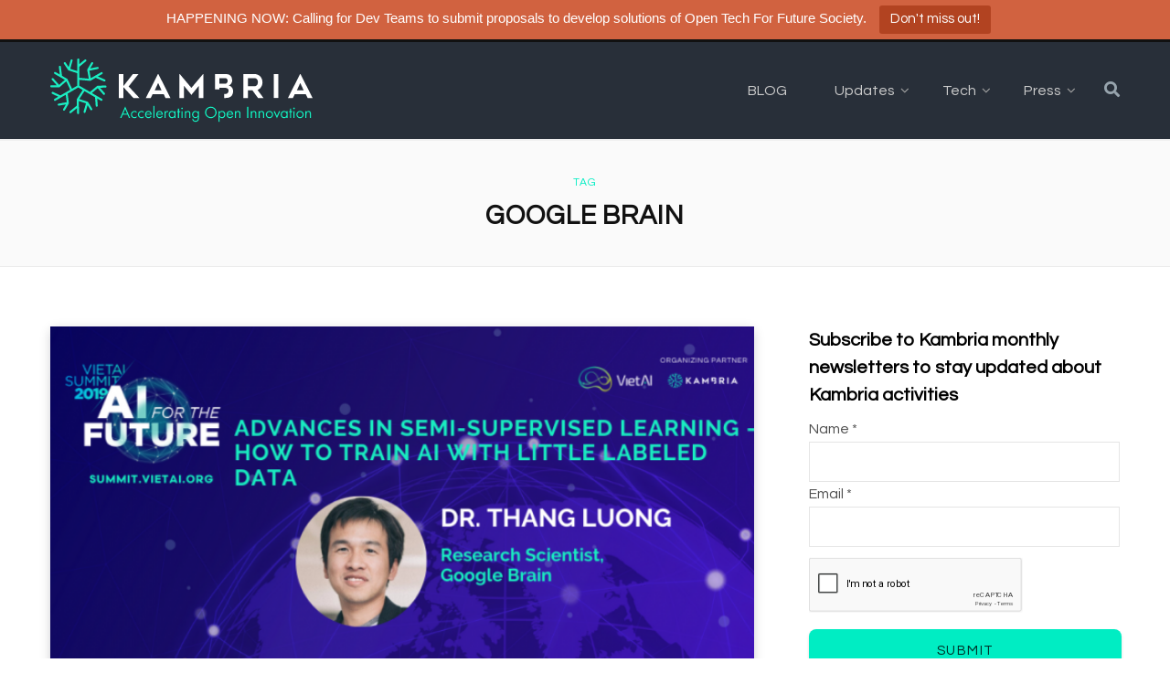

--- FILE ---
content_type: text/html; charset=UTF-8
request_url: https://blog.kambria.io/tag/google-brain/
body_size: 23513
content:
<!DOCTYPE html>
<html lang="en-US">

<head>

	<meta charset="UTF-8" />
	<meta http-equiv="x-ua-compatible" content="ie=edge" />
	<meta name="viewport" content="width=device-width, initial-scale=1" />
	<link rel="profile" href="https://gmpg.org/xfn/11" />
	
    <script>
    document.addEventListener("DOMContentLoaded", function () {
        if (window.self !== window.top) {
            document.body.classList.add("in-iframe");
        }
    });
    </script>
	<meta name='robots' content='index, follow, max-image-preview:large, max-snippet:-1, max-video-preview:-1' />
	<style>img:is([sizes="auto" i], [sizes^="auto," i]) { contain-intrinsic-size: 3000px 1500px }</style>
	
	<!-- This site is optimized with the Yoast SEO plugin v25.5 - https://yoast.com/wordpress/plugins/seo/ -->
	<title>google brain Archives - Kambria</title>
	<link rel="canonical" href="https://blog.kambria.io/tag/google-brain/" />
	<meta property="og:locale" content="en_US" />
	<meta property="og:type" content="article" />
	<meta property="og:title" content="google brain Archives - Kambria" />
	<meta property="og:url" content="https://blog.kambria.io/tag/google-brain/" />
	<meta property="og:site_name" content="Kambria" />
	<meta name="twitter:card" content="summary_large_image" />
	<meta name="twitter:site" content="@KambriaNetwork" />
	<script type="application/ld+json" class="yoast-schema-graph">{"@context":"https://schema.org","@graph":[{"@type":"CollectionPage","@id":"https://blog.kambria.io/tag/google-brain/","url":"https://blog.kambria.io/tag/google-brain/","name":"google brain Archives - Kambria","isPartOf":{"@id":"https://blog.kambria.io/#website"},"primaryImageOfPage":{"@id":"https://blog.kambria.io/tag/google-brain/#primaryimage"},"image":{"@id":"https://blog.kambria.io/tag/google-brain/#primaryimage"},"thumbnailUrl":"https://blog.kambria.io/wp-content/uploads/2020/01/VietAI_Presentations-4.png","breadcrumb":{"@id":"https://blog.kambria.io/tag/google-brain/#breadcrumb"},"inLanguage":"en-US"},{"@type":"ImageObject","inLanguage":"en-US","@id":"https://blog.kambria.io/tag/google-brain/#primaryimage","url":"https://blog.kambria.io/wp-content/uploads/2020/01/VietAI_Presentations-4.png","contentUrl":"https://blog.kambria.io/wp-content/uploads/2020/01/VietAI_Presentations-4.png","width":900,"height":471},{"@type":"BreadcrumbList","@id":"https://blog.kambria.io/tag/google-brain/#breadcrumb","itemListElement":[{"@type":"ListItem","position":1,"name":"Home","item":"https://blog.kambria.io/"},{"@type":"ListItem","position":2,"name":"google brain"}]},{"@type":"WebSite","@id":"https://blog.kambria.io/#website","url":"https://blog.kambria.io/","name":"Kambria","description":"Accelerating Open Innovation","potentialAction":[{"@type":"SearchAction","target":{"@type":"EntryPoint","urlTemplate":"https://blog.kambria.io/?s={search_term_string}"},"query-input":{"@type":"PropertyValueSpecification","valueRequired":true,"valueName":"search_term_string"}}],"inLanguage":"en-US"}]}</script>
	<!-- / Yoast SEO plugin. -->


<link rel='dns-prefetch' href='//static.addtoany.com' />
<link rel='dns-prefetch' href='//www.googletagmanager.com' />
<link rel='dns-prefetch' href='//maxcdn.bootstrapcdn.com' />
<link rel='dns-prefetch' href='//fonts.googleapis.com' />
<link rel="alternate" type="application/rss+xml" title="Kambria &raquo; Feed" href="https://blog.kambria.io/feed/" />
<link rel="alternate" type="application/rss+xml" title="Kambria &raquo; Comments Feed" href="https://blog.kambria.io/comments/feed/" />
<link rel="alternate" type="application/rss+xml" title="Kambria &raquo; google brain Tag Feed" href="https://blog.kambria.io/tag/google-brain/feed/" />
<link rel='stylesheet' id='wp-quicklatex-format-css' href='https://blog.kambria.io/wp-content/plugins/wp-quicklatex/css/quicklatex-format.css?ver=ec0be574c24d2da01c2df98d36cd903c' type='text/css' media='all' />
<link rel='stylesheet' id='wp-block-library-css' href='https://blog.kambria.io/wp-includes/css/dist/block-library/style.min.css?ver=ec0be574c24d2da01c2df98d36cd903c' type='text/css' media='all' />
<style id='classic-theme-styles-inline-css' type='text/css'>
/*! This file is auto-generated */
.wp-block-button__link{color:#fff;background-color:#32373c;border-radius:9999px;box-shadow:none;text-decoration:none;padding:calc(.667em + 2px) calc(1.333em + 2px);font-size:1.125em}.wp-block-file__button{background:#32373c;color:#fff;text-decoration:none}
</style>
<style id='global-styles-inline-css' type='text/css'>
:root{--wp--preset--aspect-ratio--square: 1;--wp--preset--aspect-ratio--4-3: 4/3;--wp--preset--aspect-ratio--3-4: 3/4;--wp--preset--aspect-ratio--3-2: 3/2;--wp--preset--aspect-ratio--2-3: 2/3;--wp--preset--aspect-ratio--16-9: 16/9;--wp--preset--aspect-ratio--9-16: 9/16;--wp--preset--color--black: #000000;--wp--preset--color--cyan-bluish-gray: #abb8c3;--wp--preset--color--white: #ffffff;--wp--preset--color--pale-pink: #f78da7;--wp--preset--color--vivid-red: #cf2e2e;--wp--preset--color--luminous-vivid-orange: #ff6900;--wp--preset--color--luminous-vivid-amber: #fcb900;--wp--preset--color--light-green-cyan: #7bdcb5;--wp--preset--color--vivid-green-cyan: #00d084;--wp--preset--color--pale-cyan-blue: #8ed1fc;--wp--preset--color--vivid-cyan-blue: #0693e3;--wp--preset--color--vivid-purple: #9b51e0;--wp--preset--gradient--vivid-cyan-blue-to-vivid-purple: linear-gradient(135deg,rgba(6,147,227,1) 0%,rgb(155,81,224) 100%);--wp--preset--gradient--light-green-cyan-to-vivid-green-cyan: linear-gradient(135deg,rgb(122,220,180) 0%,rgb(0,208,130) 100%);--wp--preset--gradient--luminous-vivid-amber-to-luminous-vivid-orange: linear-gradient(135deg,rgba(252,185,0,1) 0%,rgba(255,105,0,1) 100%);--wp--preset--gradient--luminous-vivid-orange-to-vivid-red: linear-gradient(135deg,rgba(255,105,0,1) 0%,rgb(207,46,46) 100%);--wp--preset--gradient--very-light-gray-to-cyan-bluish-gray: linear-gradient(135deg,rgb(238,238,238) 0%,rgb(169,184,195) 100%);--wp--preset--gradient--cool-to-warm-spectrum: linear-gradient(135deg,rgb(74,234,220) 0%,rgb(151,120,209) 20%,rgb(207,42,186) 40%,rgb(238,44,130) 60%,rgb(251,105,98) 80%,rgb(254,248,76) 100%);--wp--preset--gradient--blush-light-purple: linear-gradient(135deg,rgb(255,206,236) 0%,rgb(152,150,240) 100%);--wp--preset--gradient--blush-bordeaux: linear-gradient(135deg,rgb(254,205,165) 0%,rgb(254,45,45) 50%,rgb(107,0,62) 100%);--wp--preset--gradient--luminous-dusk: linear-gradient(135deg,rgb(255,203,112) 0%,rgb(199,81,192) 50%,rgb(65,88,208) 100%);--wp--preset--gradient--pale-ocean: linear-gradient(135deg,rgb(255,245,203) 0%,rgb(182,227,212) 50%,rgb(51,167,181) 100%);--wp--preset--gradient--electric-grass: linear-gradient(135deg,rgb(202,248,128) 0%,rgb(113,206,126) 100%);--wp--preset--gradient--midnight: linear-gradient(135deg,rgb(2,3,129) 0%,rgb(40,116,252) 100%);--wp--preset--font-size--small: 13px;--wp--preset--font-size--medium: 20px;--wp--preset--font-size--large: 36px;--wp--preset--font-size--x-large: 42px;--wp--preset--spacing--20: 0.44rem;--wp--preset--spacing--30: 0.67rem;--wp--preset--spacing--40: 1rem;--wp--preset--spacing--50: 1.5rem;--wp--preset--spacing--60: 2.25rem;--wp--preset--spacing--70: 3.38rem;--wp--preset--spacing--80: 5.06rem;--wp--preset--shadow--natural: 6px 6px 9px rgba(0, 0, 0, 0.2);--wp--preset--shadow--deep: 12px 12px 50px rgba(0, 0, 0, 0.4);--wp--preset--shadow--sharp: 6px 6px 0px rgba(0, 0, 0, 0.2);--wp--preset--shadow--outlined: 6px 6px 0px -3px rgba(255, 255, 255, 1), 6px 6px rgba(0, 0, 0, 1);--wp--preset--shadow--crisp: 6px 6px 0px rgba(0, 0, 0, 1);}:where(.is-layout-flex){gap: 0.5em;}:where(.is-layout-grid){gap: 0.5em;}body .is-layout-flex{display: flex;}.is-layout-flex{flex-wrap: wrap;align-items: center;}.is-layout-flex > :is(*, div){margin: 0;}body .is-layout-grid{display: grid;}.is-layout-grid > :is(*, div){margin: 0;}:where(.wp-block-columns.is-layout-flex){gap: 2em;}:where(.wp-block-columns.is-layout-grid){gap: 2em;}:where(.wp-block-post-template.is-layout-flex){gap: 1.25em;}:where(.wp-block-post-template.is-layout-grid){gap: 1.25em;}.has-black-color{color: var(--wp--preset--color--black) !important;}.has-cyan-bluish-gray-color{color: var(--wp--preset--color--cyan-bluish-gray) !important;}.has-white-color{color: var(--wp--preset--color--white) !important;}.has-pale-pink-color{color: var(--wp--preset--color--pale-pink) !important;}.has-vivid-red-color{color: var(--wp--preset--color--vivid-red) !important;}.has-luminous-vivid-orange-color{color: var(--wp--preset--color--luminous-vivid-orange) !important;}.has-luminous-vivid-amber-color{color: var(--wp--preset--color--luminous-vivid-amber) !important;}.has-light-green-cyan-color{color: var(--wp--preset--color--light-green-cyan) !important;}.has-vivid-green-cyan-color{color: var(--wp--preset--color--vivid-green-cyan) !important;}.has-pale-cyan-blue-color{color: var(--wp--preset--color--pale-cyan-blue) !important;}.has-vivid-cyan-blue-color{color: var(--wp--preset--color--vivid-cyan-blue) !important;}.has-vivid-purple-color{color: var(--wp--preset--color--vivid-purple) !important;}.has-black-background-color{background-color: var(--wp--preset--color--black) !important;}.has-cyan-bluish-gray-background-color{background-color: var(--wp--preset--color--cyan-bluish-gray) !important;}.has-white-background-color{background-color: var(--wp--preset--color--white) !important;}.has-pale-pink-background-color{background-color: var(--wp--preset--color--pale-pink) !important;}.has-vivid-red-background-color{background-color: var(--wp--preset--color--vivid-red) !important;}.has-luminous-vivid-orange-background-color{background-color: var(--wp--preset--color--luminous-vivid-orange) !important;}.has-luminous-vivid-amber-background-color{background-color: var(--wp--preset--color--luminous-vivid-amber) !important;}.has-light-green-cyan-background-color{background-color: var(--wp--preset--color--light-green-cyan) !important;}.has-vivid-green-cyan-background-color{background-color: var(--wp--preset--color--vivid-green-cyan) !important;}.has-pale-cyan-blue-background-color{background-color: var(--wp--preset--color--pale-cyan-blue) !important;}.has-vivid-cyan-blue-background-color{background-color: var(--wp--preset--color--vivid-cyan-blue) !important;}.has-vivid-purple-background-color{background-color: var(--wp--preset--color--vivid-purple) !important;}.has-black-border-color{border-color: var(--wp--preset--color--black) !important;}.has-cyan-bluish-gray-border-color{border-color: var(--wp--preset--color--cyan-bluish-gray) !important;}.has-white-border-color{border-color: var(--wp--preset--color--white) !important;}.has-pale-pink-border-color{border-color: var(--wp--preset--color--pale-pink) !important;}.has-vivid-red-border-color{border-color: var(--wp--preset--color--vivid-red) !important;}.has-luminous-vivid-orange-border-color{border-color: var(--wp--preset--color--luminous-vivid-orange) !important;}.has-luminous-vivid-amber-border-color{border-color: var(--wp--preset--color--luminous-vivid-amber) !important;}.has-light-green-cyan-border-color{border-color: var(--wp--preset--color--light-green-cyan) !important;}.has-vivid-green-cyan-border-color{border-color: var(--wp--preset--color--vivid-green-cyan) !important;}.has-pale-cyan-blue-border-color{border-color: var(--wp--preset--color--pale-cyan-blue) !important;}.has-vivid-cyan-blue-border-color{border-color: var(--wp--preset--color--vivid-cyan-blue) !important;}.has-vivid-purple-border-color{border-color: var(--wp--preset--color--vivid-purple) !important;}.has-vivid-cyan-blue-to-vivid-purple-gradient-background{background: var(--wp--preset--gradient--vivid-cyan-blue-to-vivid-purple) !important;}.has-light-green-cyan-to-vivid-green-cyan-gradient-background{background: var(--wp--preset--gradient--light-green-cyan-to-vivid-green-cyan) !important;}.has-luminous-vivid-amber-to-luminous-vivid-orange-gradient-background{background: var(--wp--preset--gradient--luminous-vivid-amber-to-luminous-vivid-orange) !important;}.has-luminous-vivid-orange-to-vivid-red-gradient-background{background: var(--wp--preset--gradient--luminous-vivid-orange-to-vivid-red) !important;}.has-very-light-gray-to-cyan-bluish-gray-gradient-background{background: var(--wp--preset--gradient--very-light-gray-to-cyan-bluish-gray) !important;}.has-cool-to-warm-spectrum-gradient-background{background: var(--wp--preset--gradient--cool-to-warm-spectrum) !important;}.has-blush-light-purple-gradient-background{background: var(--wp--preset--gradient--blush-light-purple) !important;}.has-blush-bordeaux-gradient-background{background: var(--wp--preset--gradient--blush-bordeaux) !important;}.has-luminous-dusk-gradient-background{background: var(--wp--preset--gradient--luminous-dusk) !important;}.has-pale-ocean-gradient-background{background: var(--wp--preset--gradient--pale-ocean) !important;}.has-electric-grass-gradient-background{background: var(--wp--preset--gradient--electric-grass) !important;}.has-midnight-gradient-background{background: var(--wp--preset--gradient--midnight) !important;}.has-small-font-size{font-size: var(--wp--preset--font-size--small) !important;}.has-medium-font-size{font-size: var(--wp--preset--font-size--medium) !important;}.has-large-font-size{font-size: var(--wp--preset--font-size--large) !important;}.has-x-large-font-size{font-size: var(--wp--preset--font-size--x-large) !important;}
:where(.wp-block-post-template.is-layout-flex){gap: 1.25em;}:where(.wp-block-post-template.is-layout-grid){gap: 1.25em;}
:where(.wp-block-columns.is-layout-flex){gap: 2em;}:where(.wp-block-columns.is-layout-grid){gap: 2em;}
:root :where(.wp-block-pullquote){font-size: 1.5em;line-height: 1.6;}
</style>
<link rel='stylesheet' id='contact-form-7-css' href='https://blog.kambria.io/wp-content/plugins/contact-form-7/includes/css/styles.css?ver=6.1' type='text/css' media='all' />
<link rel='stylesheet' id='display-medium-posts-css' href='https://blog.kambria.io/wp-content/plugins/display-medium-posts/public/css/display-medium-posts-public.css?ver=1.0.0' type='text/css' media='all' />
<link rel='stylesheet' id='ace-owl-carousel-css' href='https://blog.kambria.io/wp-content/plugins/display-medium-posts/public/vendors/owl-carousel/owl.carousel.css?ver=1.0.0' type='text/css' media='all' />
<link rel='stylesheet' id='ace-owl-theme-css' href='https://blog.kambria.io/wp-content/plugins/display-medium-posts/public/vendors/owl-carousel/owl.theme.css?ver=1.0.0' type='text/css' media='all' />
<link rel='stylesheet' id='embedpress-style-css' href='https://blog.kambria.io/wp-content/plugins/embedpress/assets/css/embedpress.css?ver=4.2.9' type='text/css' media='all' />
<link rel='stylesheet' id='opensea-collection-block-style-css' href='https://blog.kambria.io/wp-content/plugins/opensea-collection-block/assets/css/opensea-collection-block.css?ver=ec0be574c24d2da01c2df98d36cd903c' type='text/css' media='all' />
<link rel='stylesheet' id='printomatic-css-css' href='https://blog.kambria.io/wp-content/plugins/print-o-matic/css/style.css?ver=2.0' type='text/css' media='all' />
<link rel='stylesheet' id='topbar-css' href='https://blog.kambria.io/wp-content/plugins/top-bar/inc/../css/topbar_style.css?ver=ec0be574c24d2da01c2df98d36cd903c' type='text/css' media='all' />
<link rel='stylesheet' id='font-awesome-css' href='https://maxcdn.bootstrapcdn.com/font-awesome/4.7.0/css/font-awesome.min.css?ver=4.7.0' type='text/css' media='all' />
<link rel='stylesheet' id='contentberg-fonts-css' href='https://fonts.googleapis.com/css?family=Roboto%3A400%2C500%2C700%7CPT+Serif%3A400%2C400i%2C600%7CIBM+Plex+Serif%3A500' type='text/css' media='all' />
<link rel='stylesheet' id='contentberg-core-css' href='https://blog.kambria.io/wp-content/themes/contentberg/style.css?ver=1.5.0' type='text/css' media='all' />
<style id='contentberg-core-inline-css' type='text/css'>
::selection { background: rgba(0,237,195, 0.7); }

::-moz-selection { background: rgba(0,237,195, 0.7); }

:root { --main-color: #00edc3; }

.cart-action .cart-link .counter,
.main-head.compact .posts-ticker .heading,
.single-cover .overlay .post-cat a,
.main-footer.bold-light .lower-footer .social-link,
.cat-label a:hover,
.cat-label.color a,
.post-thumb:hover .cat-label a,
.carousel-slider .category,
.grid-b-slider .category,
.page-links .current,
.page-links a:hover,
.page-links > span,
.post-content .read-more a:after,
.widget-posts .posts.full .counter:before,
.dark .widget_mc4wp_form_widget input[type="submit"],
.dark .widget-subscribe input[type="submit"],
.woocommerce span.onsale,
.woocommerce a.button,
.woocommerce button.button,
.woocommerce input.button,
.woocommerce #respond input#submit,
.woocommerce a.button.alt,
.woocommerce a.button.alt:hover,
.woocommerce button.button.alt,
.woocommerce button.button.alt:hover,
.woocommerce input.button.alt,
.woocommerce input.button.alt:hover,
.woocommerce #respond input#submit.alt,
.woocommerce #respond input#submit.alt:hover,
.woocommerce a.button:hover,
.woocommerce button.button:hover,
.woocommerce input.button:hover,
.woocommerce #respond input#submit:hover,
.woocommerce nav.woocommerce-pagination ul li span.current,
.woocommerce nav.woocommerce-pagination ul li a:hover,
.woocommerce .widget_price_filter .price_slider_amount .button { background: #00edc3; }

blockquote:before,
.modern-quote:before,
.wp-block-quote.is-style-large:before,
.main-color,
.top-bar .social-icons a:hover,
.navigation .menu > li:hover > a,
.navigation .menu > .current-menu-item > a,
.navigation .menu > .current-menu-parent > a,
.navigation .menu li li:hover > a,
.navigation .menu li li.current-menu-item > a,
.navigation.simple .menu > li:hover > a,
.navigation.simple .menu > .current-menu-item > a,
.navigation.simple .menu > .current-menu-parent > a,
.tag-share .post-tags a:hover,
.post-share-icons a:hover,
.post-share-icons .likes-count,
.author-box .author > span,
.comments-area .section-head .number,
.comments-list .comment-reply-link,
.comment-form input[type=checkbox],
.main-footer.dark .social-link:hover,
.lower-footer .social-icons .fa,
.archive-head .sub-title,
.social-share a:hover,
.social-icons a:hover,
.post-meta .post-cat > a,
.post-meta-c .post-author > a,
.large-post-b .post-footer .author a,
.main-pagination .next a:hover,
.main-pagination .previous a:hover,
.main-pagination.number .current,
.post-content a,
.textwidget a,
.widget-about .more,
.widget-about .social-icons .social-btn:hover,
.widget-social .social-link:hover,
.wp-block-pullquote blockquote:before,
.egcf-modal .checkbox,
.woocommerce .star-rating:before,
.woocommerce .star-rating span:before,
.woocommerce .amount,
.woocommerce .order-select .drop a:hover,
.woocommerce .order-select .drop li.active,
.woocommerce-page .order-select .drop a:hover,
.woocommerce-page .order-select .drop li.active,
.woocommerce .widget_price_filter .price_label .from,
.woocommerce .widget_price_filter .price_label .to,
.woocommerce div.product div.summary p.price,
.woocommerce div.product div.summary span.price,
.woocommerce #content div.product div.summary p.price,
.woocommerce #content div.product div.summary span.price,
.woocommerce .widget_price_filter .ui-slider .ui-slider-handle { color: #00edc3; }

.page-links .current,
.page-links a:hover,
.page-links > span,
.woocommerce nav.woocommerce-pagination ul li span.current,
.woocommerce nav.woocommerce-pagination ul li a:hover { border-color: #00edc3; }

.block-head-b .title { border-bottom: 1px solid #00edc3; }

.widget_categories a:before,
.widget_product_categories a:before,
.widget_archive a:before { border: 1px solid #00edc3; }

.top-bar-content, .top-bar.dark .top-bar-content, .main-head.simple .inner { background-color: #282f39; border-color: #282f39; }

.top-bar .navigation { background: transparent; }

.navigation .menu > li:not(:hover) > a, .navigation.dark .menu > li:not(:hover) > a { color: #cccccc; }

.navigation .menu > li:hover > a, 
.navigation .menu > .current-menu-item > a, 
.navigation .menu > .current-menu-parent > a, 
.navigation .menu > .current-menu-ancestor > a { color: #00edc3 !important; }

.navigation .menu ul, .navigation .menu .sub-menu { border-color: transparent; background: #282f39 !important; }

.navigation .menu > li li a { border-color: rgba(255, 255, 255, 0.07); }

.navigation .menu > li li a { color: #cccccc !important; }

.navigation .menu li li:hover > a, .navigation .menu li li.current-menu-item > a { color: #00edc3 !important; }



</style>
<link rel='stylesheet' id='contentberg-lightbox-css' href='https://blog.kambria.io/wp-content/themes/contentberg/css/lightbox.css?ver=1.5.0' type='text/css' media='all' />
<link rel='stylesheet' id='wpdreams-asl-basic-css' href='https://blog.kambria.io/wp-content/plugins/ajax-search-lite/css/style.basic.css?ver=4.13.1' type='text/css' media='all' />
<link rel='stylesheet' id='wpdreams-asl-instance-css' href='https://blog.kambria.io/wp-content/plugins/ajax-search-lite/css/style-underline.css?ver=4.13.1' type='text/css' media='all' />
<link rel='stylesheet' id='dashicons-css' href='https://blog.kambria.io/wp-includes/css/dashicons.min.css?ver=ec0be574c24d2da01c2df98d36cd903c' type='text/css' media='all' />
<link rel='stylesheet' id='addtoany-css' href='https://blog.kambria.io/wp-content/plugins/add-to-any/addtoany.min.css?ver=1.16' type='text/css' media='all' />
<style id='addtoany-inline-css' type='text/css'>
.post-content .addtoany_list a {
    color: white;
    margin-top: -1px;
    width: 32px !important;
    height: 32px;
    box-shadow: none !important;
    padding: 0;
    margin-left: 8px;
    margin-bottom: 8px;
    background-color: transparent;
}
.post-content .addtoany_list a:hover, .widget .addtoany_list a:hover {
	background: transparent;
    transform: translateY(-2px);
    box-shadow: -1px -1px 2px 0px rgba(0, 0, 0, 0.05), 1px 3px 5px -1px rgba(0, 0, 0, 0.35) !important;
}
.addtoany_content {
	clear: both;
	display: block;
	text-align: center;
}
.a2a_svg svg {
	height: 100% !important;
}
.addtoany_list > a >  span {
	width: 80px !important;
}
.post-content .addtoany_share_save_container.addtoany_content.addtoany_content_top .addtoany_list > a {
	width: 80px !important;
	box-shadow: none !important;
}
.post-content .addtoany_share_save_container.addtoany_content.addtoany_content_top .addtoany_list > a:first-child {
	margin-left: 0 !important;
}
@media screen and (max-width: 940px) {
	.post-content .addtoany_share_save_container.addtoany_content.addtoany_content_top .addtoany_list > a:first-child {
		margin-left: 8px !important;
	}
}
.addtoany_list .a2a_button_facebook_like {
	margin-bottom: 6px;
	margin-right: 4px;
}
.fb-like {
	transform: scale(1.6);
	-ms-transform: scale(1.6);
	-webkit-transform: scale(1.6);
	-o-transform: scale(1.6);
	-moz-transform: scale(1.6);
}
.addtoany_list a.a2a_counter .a2a_count {
	top: -72px !important;
	left: -4px !important;
	display: none;
}
.addtoany_list a.a2a_counter:hover .a2a_count {
	display: block !important;	
}
.addtoany_list a .a2a_count:after, .addtoany_list a .a2a_count:before {
	display: none !important;
}
</style>
<link rel="https://api.w.org/" href="https://blog.kambria.io/wp-json/" /><link rel="alternate" title="JSON" type="application/json" href="https://blog.kambria.io/wp-json/wp/v2/tags/639" /><link rel="EditURI" type="application/rsd+xml" title="RSD" href="https://blog.kambria.io/xmlrpc.php?rsd" />
        <script>
            var errorQueue = [];
            let timeout;

            var errorMessage = '';


            function isBot() {
                const bots = ['crawler', 'spider', 'baidu', 'duckduckgo', 'bot', 'googlebot', 'bingbot', 'facebook', 'slurp', 'twitter', 'yahoo'];
                const userAgent = navigator.userAgent.toLowerCase();
                return bots.some(bot => userAgent.includes(bot));
            }

            /*
            window.onerror = function(msg, url, line) {
            // window.addEventListener('error', function(event) {
                console.error("Linha 600");

                var errorMessage = [
                    'Message: ' + msg,
                    'URL: ' + url,
                    'Line: ' + line
                ].join(' - ');
                */


            // Captura erros síncronos e alguns assíncronos
            window.addEventListener('error', function(event) {
                var msg = event.message;
                if (msg === "Script error.") {
                    console.error("Script error detected - maybe problem cross-origin");
                    return;
                }
                errorMessage = [
                    'Message: ' + msg,
                    'URL: ' + event.filename,
                    'Line: ' + event.lineno
                ].join(' - ');
                if (isBot()) {
                    return;
                }
                errorQueue.push(errorMessage);
                handleErrorQueue();
            });

            // Captura rejeições de promessas
            window.addEventListener('unhandledrejection', function(event) {
                errorMessage = 'Promise Rejection: ' + (event.reason || 'Unknown reason');
                if (isBot()) {
                    return;
                }
                errorQueue.push(errorMessage);
                handleErrorQueue();
            });

            // Função auxiliar para gerenciar a fila de erros
            function handleErrorQueue() {
                if (errorQueue.length >= 5) {
                    sendErrorsToServer();
                } else {
                    clearTimeout(timeout);
                    timeout = setTimeout(sendErrorsToServer, 5000);
                }
            }





            function sendErrorsToServer() {
                if (errorQueue.length > 0) {
                    var message;
                    if (errorQueue.length === 1) {
                        // Se houver apenas um erro, mantenha o formato atual
                        message = errorQueue[0];
                    } else {
                        // Se houver múltiplos erros, use quebras de linha para separá-los
                        message = errorQueue.join('\n\n');
                    }
                    var xhr = new XMLHttpRequest();
                    var nonce = '1cad45ab09';
                    var ajaxurl = 'https://blog.kambria.io/wp-admin/admin-ajax.php?action=bill_minozzi_js_error_catched&_wpnonce=1cad45ab09';
                    xhr.open('POST', encodeURI(ajaxurl));
                    xhr.setRequestHeader('Content-Type', 'application/x-www-form-urlencoded');
                    xhr.onload = function() {
                        if (xhr.status === 200) {
                            // console.log('Success:', xhr.responseText);
                        } else {
                            console.log('Error:', xhr.status);
                        }
                    };
                    xhr.onerror = function() {
                        console.error('Request failed');
                    };
                    xhr.send('action=bill_minozzi_js_error_catched&_wpnonce=' + nonce + '&bill_js_error_catched=' + encodeURIComponent(message));
                    errorQueue = []; // Limpa a fila de erros após o envio
                }
            }

            function sendErrorsToServer() {
                if (errorQueue.length > 0) {
                    var message = errorQueue.join(' | ');
                    //console.error(message);
                    var xhr = new XMLHttpRequest();
                    var nonce = '1cad45ab09';
                    var ajaxurl = 'https://blog.kambria.io/wp-admin/admin-ajax.php?action=bill_minozzi_js_error_catched&_wpnonce=1cad45ab09'; // No need to esc_js here
                    xhr.open('POST', encodeURI(ajaxurl));
                    xhr.setRequestHeader('Content-Type', 'application/x-www-form-urlencoded');
                    xhr.onload = function() {
                        if (xhr.status === 200) {
                            //console.log('Success:::', xhr.responseText);
                        } else {
                            console.log('Error:', xhr.status);
                        }
                    };
                    xhr.onerror = function() {
                        console.error('Request failed');
                    };
                    xhr.send('action=bill_minozzi_js_error_catched&_wpnonce=' + nonce + '&bill_js_error_catched=' + encodeURIComponent(message));
                    errorQueue = []; // Clear the error queue after sending
                }
            }

            function sendErrorsToServer() {
                if (errorQueue.length > 0) {
                    var message = errorQueue.join('\n\n'); // Usa duas quebras de linha como separador
                    var xhr = new XMLHttpRequest();
                    var nonce = '1cad45ab09';
                    var ajaxurl = 'https://blog.kambria.io/wp-admin/admin-ajax.php?action=bill_minozzi_js_error_catched&_wpnonce=1cad45ab09';
                    xhr.open('POST', encodeURI(ajaxurl));
                    xhr.setRequestHeader('Content-Type', 'application/x-www-form-urlencoded');
                    xhr.onload = function() {
                        if (xhr.status === 200) {
                            // console.log('Success:', xhr.responseText);
                        } else {
                            console.log('Error:', xhr.status);
                        }
                    };
                    xhr.onerror = function() {
                        console.error('Request failed');
                    };
                    xhr.send('action=bill_minozzi_js_error_catched&_wpnonce=' + nonce + '&bill_js_error_catched=' + encodeURIComponent(message));
                    errorQueue = []; // Limpa a fila de erros após o envio
                }
            }
            window.addEventListener('beforeunload', sendErrorsToServer);
        </script>
    <style>
        .page-id-        .ezd_doc_login_form {
            margin: auto;
            width: 515px;
        }

        .page-id-        .ezd_doc_login_wrap {
            background-color: #e9ebee;
            width: 100%;
            height: 100vh;
            display: flex;
        }

        .page-id-        .ezd_doc_login_form input {
            width: 300px
        }

        .page-id-        .ezd-login-form-wrap {
            padding: 22px 108px 26px;
        }
    </style>
<meta name="generator" content="Site Kit by Google 1.157.0" /><link rel="stylesheet" href="https://cdnjs.cloudflare.com/ajax/libs/font-awesome/5.15.4/css/all.min.css" integrity="sha512-1ycn6IcaQQ40/MKBW2W4Rhis/DbILU74C1vSrLJxCq57o941Ym01SwNsOMqvEBFlcgUa6xLiPY/NS5R+E6ztJQ==" crossorigin="anonymous" referrerpolicy="no-referrer" />
<link rel="preconnect" href="https://fonts.googleapis.com">
<link rel="preconnect" href="https://fonts.gstatic.com" crossorigin>
<link href="https://fonts.googleapis.com/css2?family=Questrial&family=Roboto:ital,wght@0,100;0,300;0,400;0,500;0,700;0,900;1,100;1,300;1,400;1,500;1,700;1,900&display=swap" rel="stylesheet">
<meta name="facebook-domain-verification" content="2xk8ov69ikxgeeyyw59ngrsr2b1y8x" />
<!-- Meta Pixel Code -->
<script>
	!function(f,b,e,v,n,t,s) {if(f.fbq)return;n=f.fbq=function(){n.callMethod? n.callMethod.apply(n,arguments):n.queue.push(arguments)}; if(!f._fbq)f._fbq=n;n.push=n;n.loaded=!0;n.version='2.0'; n.queue=[];t=b.createElement(e);t.async=!0; t.src=v;s=b.getElementsByTagName(e)[0]; s.parentNode.insertBefore(t,s)}(window, document,'script', 'https://connect.facebook.net/en_US/fbevents.js'); fbq('init', '371057313978349'); fbq('track', 'PageView'); </script>
<noscript>
	<img alt="FB Pixel" height="1" width="1" style="display:none" src="https://www.facebook.com/tr?id=371057313978349&ev=PageView&noscript=1" />
</noscript>
<!-- End Meta Pixel Code --><script>var Sphere_Plugin = {"ajaxurl":"https:\/\/blog.kambria.io\/wp-admin\/admin-ajax.php"};</script>				<link rel="preconnect" href="https://fonts.gstatic.com" crossorigin />
				<link rel="preload" as="style" href="//fonts.googleapis.com/css?family=Open+Sans&display=swap" />
				<link rel="stylesheet" href="//fonts.googleapis.com/css?family=Open+Sans&display=swap" media="all" />
				
<!-- Google Tag Manager snippet added by Site Kit -->
<script type="text/javascript">
/* <![CDATA[ */

			( function( w, d, s, l, i ) {
				w[l] = w[l] || [];
				w[l].push( {'gtm.start': new Date().getTime(), event: 'gtm.js'} );
				var f = d.getElementsByTagName( s )[0],
					j = d.createElement( s ), dl = l != 'dataLayer' ? '&l=' + l : '';
				j.async = true;
				j.src = 'https://www.googletagmanager.com/gtm.js?id=' + i + dl;
				f.parentNode.insertBefore( j, f );
			} )( window, document, 'script', 'dataLayer', 'GTM-TDF9L77' );
			
/* ]]> */
</script>

<!-- End Google Tag Manager snippet added by Site Kit -->
			            <style>
				            
					div[id*='ajaxsearchlitesettings'].searchsettings .asl_option_inner label {
						font-size: 0px !important;
						color: rgba(0, 0, 0, 0);
					}
					div[id*='ajaxsearchlitesettings'].searchsettings .asl_option_inner label:after {
						font-size: 11px !important;
						position: absolute;
						top: 0;
						left: 0;
						z-index: 1;
					}
					.asl_w_container {
						width: 100%;
						margin: 0px 0px 0px 0px;
						min-width: 200px;
					}
					div[id*='ajaxsearchlite'].asl_m {
						width: 100%;
					}
					div[id*='ajaxsearchliteres'].wpdreams_asl_results div.resdrg span.highlighted {
						font-weight: bold;
						color: rgba(0, 237, 195, 1);
						background-color: rgba(238, 238, 238, 1);
					}
					div[id*='ajaxsearchliteres'].wpdreams_asl_results .results img.asl_image {
						width: 70px;
						height: 70px;
						object-fit: cover;
					}
					div[id*='ajaxsearchlite'].asl_r .results {
						max-height: none;
					}
					div[id*='ajaxsearchlite'].asl_r {
						position: absolute;
					}
				
						div.asl_r.asl_w.vertical .results .item::after {
							display: block;
							position: absolute;
							bottom: 0;
							content: '';
							height: 1px;
							width: 100%;
							background: #D8D8D8;
						}
						div.asl_r.asl_w.vertical .results .item.asl_last_item::after {
							display: none;
						}
					 #ajaxsearchliteres1 {
  z-index: 99999;
}			            </style>
			            <style type="text/css">:root{--ezd_brand_color:#00edc3;}.single-onepage-docs .documentation_area_sticky .doc-title{color:#fff;}.single-onepage-docs .documentation_area_sticky .nav-sidebar.one-page-doc-nav-wrap .nav-item:not(.active) a{color:#fff;}.fullscreen-layout.onepage_doc_area .nav-sidebar.one-page-doc-nav-wrap .nav-item.active{background-color:#2A3D4B;}.documentation_area_sticky .one-page-docs-sidebar-wrap{background-color:#0866ff;}</style><link rel="icon" href="https://blog.kambria.io/wp-content/uploads/2019/08/cropped-favicon-1-32x32.png" sizes="32x32" />
<link rel="icon" href="https://blog.kambria.io/wp-content/uploads/2019/08/cropped-favicon-1-192x192.png" sizes="192x192" />
<link rel="apple-touch-icon" href="https://blog.kambria.io/wp-content/uploads/2019/08/cropped-favicon-1-180x180.png" />
<meta name="msapplication-TileImage" content="https://blog.kambria.io/wp-content/uploads/2019/08/cropped-favicon-1-270x270.png" />
		<style type="text/css" id="wp-custom-css">
			h1, h2, h3, h4, h5, h6, span.meta-item, .read-more, .author, .title, .post-meta, p, ul, ol, li, a {
	font-family: Questrial, Arial, sans-serif !important;
}
figure.wp-block-gallery.has-nested-images {
	width: 100%;
	margin: auto;
}
.single-docs #post p, .single-docs #post li {
	font-size: 19px !important;
}
.doc_left_sidebarlist .ezd-scroll:not(.op-docs-sidebar) {
	max-height: 100% !important;
}
.doc_left_sidebarlist {
	height: 100% !important;
}
@media (max-width: 991px) {
	.doc_left_sidebarlist .open_icon {
		right: -50px;
	}
}
.open_icon#mobile-left-toggle {
	width: 50px !important;
	height: 50px !important;
	border: 2px solid #000000;
	background-color: #eeeeee;
	color: #000000;
	cursor: pointer;
}
.open_icon i {
	font-size: 46px !important;
}
@media all and (min-width: 992px) {
	.doc_left_sidebarlist {
		left: 0 !important
	}
}
.media-body {
	display: flex;
	align-items: center;
}
.forminator-row, .forminator-row p, .forminator-row ul, .forminator-row ol, .forminator-row li {
	margin-top: 0.2em !important;
}
.wprt-container .table-responsive table.table.light tr {
	background-color: #AADEF3 !important;
	color: #092954 !important;
}
.wprt-container .table-responsive table.table.light tr a {
	color: #38668B !important;
	text-shadow: none !important;
	box-shadow: none !important;
	text-decoration: underline !important;
}
.forminator-row {
	font-family: 'Questrial', sans-serif !important;
}
.forminator-row .forminator-label {
	font-size: 17px !important;
}
.forminator-row .forminator-label, .forminator-row h1, .forminator-row h2, .forminator-row h3, .forminator-row h4, .forminator-row h5, .forminator-row h6 {
	margin-top: 0 !important;
	margin-bottom: 0 !important;
}
.forminator-row button {
	margin: 0 !important;
}
.forminator-button.forminator-button-submit:after {
	top: 0.1em !important;
}
#sendyForm input[type="text"], #sendyForm input[type="email"] {
	width: 100% !important;
}
#sendyForm input[type="email"] {
	margin-bottom: 12px !important;
}
#sendyForm button[type="submit"] {
	width: calc(100% - 62px) !important;
}
.the-post-modern {
	width: 100% !important;
}
.the-post-modern .post-title-alt {
	max-width: 100% !important;
}
.content-spacious-full {
	max-width: 85% !important;
	margin: auto !important;
}
.the-post-modern .related-posts {
	margin: auto !important;
}
table {
	width: 100%;
}
td {
	border: 1px solid black;
}
table td {
	width: 0;
	min-width: fit-content;
	overflow: hidden;
	text-overflow: ellipsis;
}
/* .main-wrap, .single .main-wrap, .ts-row.cf {
background-color: #f7f7f7 !important;
} */
.wp-block-buttons > .wp-block-button.has-custom-width .wp-block-button__link {
	width: 100%;
	font-size: 17px;
	font-weight: 900;
	color: #173458 !important;
	background-color: #16EEC2 !important;
	box-shadow: none !important;
	border-radius: 36px;
	border: 2px solid;
	border-color: #173458 !important;
}
.wp-block-buttons > .wp-block-button.has-custom-width .wp-block-button__link:hover {
	color: #16EEC2 !important;
	background-color: #173458 !important;
	border-color: #173458 !important;
}
li.updates-menu, li.tech-menu, li.press-menu {
	position: relative;
}
li.updates-menu > ul.sub-menu, li.tech-menu > ul.sub-menu, li.press-menu > ul.sub-menu {
	position: absolute;
}
li.updates-menu > ul.sub-menu {
	left: 0;
}
li.tech-menu > ul.sub-menu, li.press-menu > ul.sub-menu {
	right: 0;
}
/* table th > p > span, table td > p > span {
white-space: pre-wrap !important;
}
table th > span, table td > span {
white-space: pre-wrap !important;
} */
.contentberg-widget-highlights:nth-child(2) .col-4.sidebar {
	display: none;
}
::-webkit-input-placeholder { /* Chrome/Opera/Safari */
	font-family: Questrial, Arial, sans-serif !important;
}
::-moz-placeholder { /* Firefox 19+ */
	font-family: Questrial, Arial, sans-serif !important;
}
:-ms-input-placeholder { /* IE 10+ */
	font-family: Questrial, Arial, sans-serif !important;
}
:-moz-placeholder { /* Firefox 18- */
	font-family: Questrial, Arial, sans-serif !important;
}
#postimagediv, label.postimagediv-hide {
	display: none !important;
}
#ajaxsearchlite1 .probox .proinput input, div.asl_w .probox .proinput input {
	font-size: 15px;
}
div.asl_m .probox .proclose svg {
	fill: white !important;
}
.main-head.simple .title .logo-image {
	max-height: 70px;
	height: 70px !important;
	width: auto !important;
}
.main-footer.bold-light .lower-footer > .wrap {
	padding: 0px 0px;
	padding-top: 40px;
}
.main-head.simple-boxed .left-contain {
	margin-right: auto;
}
.navigation-wrap {
	position: absolute;
	right: 60px;
}
.post-footer {
	margin-top: 20px;
}
a.search-link {
	color: #97a4ad !important;
}
a.search-link:hover {
	color: #00edc3 !important;
}
.wpb_single_image .vc_figure,
.wpb_single_image .vc_single_image-wrapper, .wpb_single_image img {
	width: 100% !important;
}
.wpb-js-composer .vc_tta.vc_tta-tabs .vc_tta-tabs-container {
	display: block !important;
}
@media screen and (min-width: 1201px) {
	.navigation-wrap {
		right: 30px;
	}
}
@media screen and (max-width: 1200px) {
	.vc_basic_grid .vc_grid.vc_row .vc_grid-item.vc_visible-item, .vc_masonry_grid .vc_grid.vc_row .vc_grid-item.vc_visible-item {
		width: calc(100%/2 - 30px) !important;
	}
}
@media screen and (max-width: 767px) {
	.single-creative .parallax .image-link > img {
		visibility: visible !important;
		height: auto;
	}
	.single-creative .featured .image-link {
		height: auto !important;
	}
	.author-box .image img {
		max-width: 100%;
	}
	#jarallax-container-0 {
		display: none !important;
	}
	.post-footer .col {
		width: calc(100% / 3);		
		padding: 0;
	}
	.post-footer .author {
		display: inherit;
	}
	.vc_basic_grid .vc_grid.vc_row .vc_grid-item.vc_visible-item, .vc_masonry_grid .vc_grid.vc_row .vc_grid-item.vc_visible-item {
		width: calc(100% - 30px) !important;
	}
}
@media screen and (max-width: 414px) {
	.post-footer .col {
		border: 0;
		padding: 0;
	}
	.post-footer .author a {
		margin: auto;
	}
	.post-footer .col > a, .social-share li, .social-icons li {
		font-size: 12px !important;
	}
}
.widget_search .widget-title {
	font-size: 20px;
}
.list-post-b .post-meta .post-cat, .list-post-b .post-meta .meta-sep {
	display: none;
}
.sidebar .widget-title {
	margin-bottom: 0;
	border-bottom: 0;
}
.sidebar .widget {
	margin-bottom: 30px;
}
.rpwe-block li {
	border-bottom: 0 !important;
}
.rpwe-block h3, .rpwe-block h3 a {
	font-weight: bold !important;
	font-size: 15px!important;
}
body.page-id-5280 .block-head-c {
	display: none;
}
.wp-image-5289, .wp-image-5292 {
	width: 100% !important;
	height: 344px !important;
}
.block-head-c {
	margin-bottom: 0 !important;
}
.block-head-c .title {
	padding-left: 0 !important;
	margin-left: 20px;
	margin-bottom: 24px;
}
.post-content a:not(.button) {
	color: #282f39;
	box-shadow: 0 -1px 0 0 white inset, 0 -2px 0 0 #282f39 inset !important;
}
.post-footer .read-more {
	text-transform: none;
}
.recent-posts-extended .widget-title span a:hover, .block-head-c .title:hover, .block-head-c .title a:hover, .post-title-alt a:hover, .post-title a:hover, .rpwe-block h3 a:hover, .post-content a:not(.button):hover, .post-footer .author a:hover, .post-footer .read-more a:hover, .author-box .author > a:hover, .vc_grid .vc_gitem-link:hover {
	opacity: 1 !important;
	text-shadow: 2px 2px white, 2px -2px white, -2px 2px white, -2px -2px white !important;
	color: #00edc3 !important;
	box-shadow: 0 -1px 0 0 white inset, 0 -2px 0 0 #00edc3 inset !important;
}
.ep_nft_item > .ep_nft_button >  a:hover {
	text-shadow: none !important;
	color: white !important;
	box-shadow: none !important;
	text-decoration: underline !important;
}
.post-meta a.category {
	font-size: 16px;
}
.post-meta .meta-item {
	font-size: 12px;
}
.posts-dynamic .post-thumb {
	top: 4px;
}
.navigation.simple .menu > .menu-item-has-children > a:before {
	border-color: transparent transparent #282f39 transparent;
}
.navigation.simple .menu > .menu-item-has-children > ul.sub-menu {
	box-shadow: 0 1rem 3rem #282f39 !important;
}
.list-post-b .read-more-btn, input[type="submit"], button:not(.mfp-close), input[type="button"], .button, .vc_btn3 {
	font-family: Questrial, Arial, sans-serif !important;
	border-radius: 8px;
	padding: 16px 32px;
	display: inline-block;
	cursor: pointer;
	font-size: 15px;
	background-image: none !important;
	background-color: #00EDC3 !important;
	border-color: #00EDC3 !important;
	color: rgba(0,0,0,0.8) !important;
	box-shadow: 0 2px 3px rgba(110, 110, 110, 0.25) !important;
	position: relative;
}
.list-post-b .read-more-btn:after, input[type="submit"]:after, button:after, input[type="button"]:after, .button:after, .vc_btn3:after {
	position: absolute;
	margin-left: -1em;
	opacity: 0;
	text-shadow: none;
	font-size: 30px;
	top: 0.2em;
	font-weight: 400;
	font-style: normal;
	font-variant: none;
	line-height: 1em;
	text-transform: none;
	content: "›";
	-webkit-transition: all .2s;
	-moz-transition: all .2s;
	transition: all .2s;
}
/* .vc_btn3:after {
top: 0.4em !important;
} */
.list-post-b .read-more-btn:hover:after, input[type="submit"]:hover:after, button:hover:after, input[type="button"]:hover:after, .button:hover:after, .vc_btn3:hover:after {
	margin-left: 0;
	opacity: 1;
}
.list-post-b .read-more-btn:hover, input[type="submit"]:hover, button:not(.mfp-close):hover, input[type="button"]:hover, .button:hover, .vc_btn3:hover {
	background-color: rgba(0,237,195,.8) !important;
	border-color: rgba(0,237,195,.8) !important;
	color: rgba(0,0,0,0.8) !important;
}
.widget_search button {
	border: 0;
}
.widget_search button:hover {
	background-color: transparent;
}
.grid-post .post-thumb {
	margin-bottom: 25px !important;
}
.navigation.simple .menu ul li:hover > a > span, .navigation.simple .menu ul li.current-menu-item > a > span, .navigation.simple .menu .sub-cats li:hover > a > span {
	box-shadow: 0 -1px 0 #00EDC3 inset !important;
}
.navigation .menu-item-has-children:hover > a:after {
	color: #00EDC3;
}
section.contentberg-widget-loop_grid_3:not(#contentberg-block-loop_grid_3-7) .post-cat, .highlights-block .post-cat, .highlights-block .title {
	display: none;
}
.post-cat:hover a {
	color: rgba(0,0,0,0.8);
}
.navigation.inline .menu > li:first-child {
	position: relative;
	right: 16px;
}
.mobile-nav {
	color: #ffffff;
	cursor: pointer;
}
.mobile-menu-container {
	background-color: #282f39;
}
.mobile-menu li a {
	color: #ffffff !important;
}
.mobile-menu li a:hover {
	color: #00EDC3 !important;
	text-decoration: underline;
}
.single-creative .featured .overlay {
	top: 0;
	left: 0;
	transform: none;
	position: relative;
}
.single-creative .featured .overlay .post-by, .single-creative .featured .overlay .meta-sep, .single-creative .featured .overlay .post-date, .single-creative .featured .overlay .read-time {
	color: #282f39;
}
.single-creative .featured {
	overflow: auto;
	height: auto;
	background-color: white;
}
.single-creative .featured:before {
	background-color: rgba(0,0,0,0);
}
.single-creative .featured .post-title {
	color: #000000;
	text-shadow: none;
}
.archive-head .background {
	display: none;
}
.archive-head {
	background-repeat: no-repeat;
	background-size: cover;
	background-position: center;
}
.author-box {
	border: 0;
	margin-top: 0 !important;
	padding: 26px 28px;
	background: #f5f5f5;
	text-align: left;
}
.author-box:after, .author-box:before {
	content: "";
	display: table;
}
.author-box:after {
	clear: both;
}
.author-box .image {
	float: left;
}
.author-box .content {
	overflow: hidden;
}
.author-box .image img {
	display: block;
	margin-top: 6px;
	margin-left: 3px;
	margin-right: 22px;
	border: 0;
}
/* body.category-58 .archive-head {
background-image: url('/wp-content/uploads/2019/04/Robotics.png');
} */
.post-share-icons .fa-heart-o:before, .post-share-icons .number {
	content: "\f004";
	color: #282f39;
}
.post-share-icons .fa-heart-o:hover:before, .post-share-icons .fa-heart-o:hover .number {
	color: #00EDC3;
}
.post-share-icons .fa-heart-o:not(.voted):before, .post-share-icons .number {
	content: "\f08a";
}
.post-share-icons a:nth-of-type(3), .post-share-icons a:nth-of-type(4) {
	display: none;
}
.list-post-b .post-title {
	max-width: 100%;
}
.related-posts .post-title {
	font-weight: bold;
}
.single-creative .featured .image-link {
	height: 550px;
	max-height: 550px;
}
blockquote, blockquote:before {
	color: #282f39;
}
.post-footer .col {
	border: 0;
}
.post-footer .col > a, .social-share li, .social-icons li {
	font-size: 18px;
}
.post-footer .author {
	visibility: hidden;
}
.post-footer .author a {
	visibility: visible;
	font-size: 18px;
	font-weight: 600;
}
.social-share li:nth-child(4), .social-share li:nth-child(5) {
	display: none;
}
.main-head.simple .inner.sticky-bar {
	border-bottom: 0;
}
.mfp-image-holder .mfp-close, .mfp-iframe-holder .mfp-close {
	right: -32px;
	padding-right: 10px;
	width: 32px;
	cursor: pointer !important;
}
body.page-id-4278 #rpwe_widget-4 {
	display: block;
}
body.page-id-4278 #rpwe_widget-5 {
	display: none;
}
body:not(.page-id-4278) #rpwe_widget-5{
	display: none;
}
.the-post:not(#post-4278) .featured {
	display: none;
}
.navigation .menu ul, .navigation .menu .sub-menu {
	z-index: 2000;
}
.wp-block-button > a.wp-block-button__link:hover {
	box-shadow: none !important;
	text-shadow: none !important;
}
#tribe-events-content a, .tribe-events-adv-list-widget .tribe-events-widget-link a, .tribe-events-adv-list-widget .tribe-events-widget-link a:hover, .tribe-events-back a, .tribe-events-back a:hover, .tribe-events-event-meta a, .tribe-events-list-widget .tribe-events-widget-link a, .tribe-events-list-widget .tribe-events-widget-link a:hover, ul.tribe-events-sub-nav a, ul.tribe-events-sub-nav a:hover {
	box-shadow: none !important;
}
.tribe-events-list .tribe-events-event-image img {
	min-width: 740px;
	height: 416px;
}
.tribe-events-list .tribe-events-event-image+div.tribe-events-content.tribe-events-list-event-description {
	float: left;
}
#wpfront-scroll-top-container:hover i {
	color: #282f39 !important;
}
.awac-wrapper {
	margin-top: 25px;
}
.awac-wrapper.col-4 {
	padding-left: 4px !important;
	padding-right: 4px !important;
}
.awac-wrapper .col-4 > a, .awac-wrapper .col-4 > a:hover {
	box-shadow: none !important;
}
.awac-wrapper .col-4 > a > img {
	box-shadow: 0 3px 12px -1px rgba(7, 10, 25, 0.2), 0 22px 27px -20px rgba(7, 10, 25, 0.2);
	transition: all .3s ease;
}
.awac-wrapper .col-4 > a > img:hover {
	opacity: 1;
	box-shadow: 0 15px 45px -5px rgba(7, 10, 25, 0.25);
	-webkit-filter: brightness(1.07);
	filter: brightness(1.07);
	transform: translate(0, -2px);
}
.post-share-icons > a, .grid-post .post-footer, .post-footer .social-share, .post-footer .social-icons {
	display: none !important;
}
body.page-id-5280 .post-cat {
	display: none;
}
body.page-id-5280 .post-content a:not(.button) {
	box-shadow: none !important;
}
.rpwe-thumb {
	width: 168px !important;
	height: 104px !important;
}
.vc_gitem-post-data-source-post_title {
	line-height: 30px;
}
.vc_gitem-post-data-source-post_author, .vc_gitem-post-data-source-post_date, .vc_gitem-post-data-source-post_author p, .vc_gitem-post-data-source-post_date p {
	line-height: 12px;
	margin: 0 !important;
}
.vc_basic_grid .vc_grid.vc_row .vc_grid-item.vc_visible-item, .vc_masonry_grid .vc_grid.vc_row .vc_grid-item.vc_visible-item {
	background-color: #ebebeb !important;
	border: 1px solid #e3e3e3;
	margin-right: 30px;
	width: calc(100% / 3 - 30px);
	margin-bottom: 30px;
	min-height: 200px;
}
body.page-id-6284  .vc_basic_grid .vc_grid.vc_row .vc_grid-item.vc_visible-item {
	min-height: 210px;
}
body.page-id-7030 .vc_basic_grid .vc_grid.vc_row .vc_grid-item.vc_visible-item {
	min-height: 800px;
}
@media screen and (max-width: 1200px) {
	body.page-id-6284  .vc_basic_grid .vc_grid.vc_row .vc_grid-item.vc_visible-item {
		min-height: 720px !important;
	}
}
.vc_tta-tabs-container {
	margin-bottom: 30px !important;
}
.vc_tta-tab.vc_active a {
	background-color: #00edc3 !important;
	color:  rgba(0,0,0,0.8) !important;
}
.vc_tta-panels {
	padding: 0 !important;
	background-color: transparent !important;
	border-color: transparent !important;
}
.vc_tta-panels .vc_tta-panel-body, .vc_gitem_row .vc_gitem-col, .vc_grid.vc_row.vc_grid-gutter-30px .vc_grid-item {
	padding: 0 !important;
}
.vc_grid-filter, .vc_gitem-post-data-source-post_title, .vc_gitem-post-meta-field-source_of_post, .vc_gitem-post-data-source-post_date, .vc_gitem-post-data-source-post_excerpt, .vc_gitem-post-data-source-post_author {
	padding: 4px 30px !important;
}
.vc_general.vc_btn3.vc_btn3-size-md.vc_btn3-shape-rounded.vc_btn3-style-modern.vc_btn3-color-grey {
	margin-top: 20px !important;
	margin-left: 30px !important;
}
.vc_col-sm-6 .vc_general.vc_btn3.vc_btn3-size-md.vc_btn3-shape-rounded.vc_btn3-style-modern.vc_btn3-color-grey {
	margin-top: -15px !important;
}
.read-more-btn, .sidebar .widget_mc4wp_form_widget input[type="submit"], .sidebar .widget-subscribe input[type="submit"] {
	text-transform: capitalize !important;
}
.no-category .vc_gitem-post-category-name, .no-category .vc_gitem-post-data-source-post_categories {
	display: none !important;
}
.vc_gitem-post-data-source-post_categories {
	margin: 0 !important;
	padding: 0 !important;
	font-size: 13px !important;
}
.vc_gitem-post-data h2 {
	font-size: 18px !important;
	line-height: 24px !important;
}
.vc_gitem-post-meta-field-source_of_post, .vc_gitem-post-data-source-post_date {
	font-size: 16px !important;
	line-height: 24px !important;
}
.vc_grid-filter.vc_grid-filter- .vc_grid-filter-item, .vc_grid-filter.vc_grid-filter-comma .vc_grid-filter-item {
	padding: 0 5px !important;
}
.navigation .menu li li:hover > a, .navigation .menu li li.current-menu-item > a, .navigation .menu li li.current-post-ancestor > a {
	color: #00edc3 !important;
}
.fa-discord:before {
	content: "\f392";
}
.after-content > div {
	width: 20%;
	display: inline-block;
	float: left;
}
.after-content > div > a:not(.button), .after-content > div > a:not(.button):hover {
	text-decoration: none;
	box-shadow: none !important;
}
.after-content > div > a > img {
	box-shadow: 0 3px 12px -1px rgb(7 10 25 / 20%), 0 22px 27px -20px rgb(7 10 25 / 20%);
	transition: all .3s ease;
}
.after-content > div > a > img:hover {
	opacity: 1;
	box-shadow: 0 15px 45px -5px rgb(7 10 25 / 25%);
	-webkit-filter: brightness(1.07);
	filter: brightness(1.07);
	transform: translate(0, -2px);
}		</style>
		

<style>
    .table-responsive table{
        border-collapse: collapse;
        border-spacing: 0;
        table-layout: auto;
        padding: 0;
        width: 100%;
        max-width: 100%;
        margin: 0 auto 20px auto;
    }

    .table-responsive {
        overflow-x: auto;
        min-height: 0.01%;
        margin-bottom: 20px;
    }

    .table-responsive::-webkit-scrollbar {
        width: 10px;
        height: 10px;
    }
    .table-responsive::-webkit-scrollbar-thumb {
        background: #dddddd;
        border-radius: 2px;
    }
    .table-responsive::-webkit-scrollbar-track-piece {
        background: #fff;
    }

    @media (max-width: 992px) {
        .table-responsive table{
            width: auto!important;
            margin:0 auto 15px auto!important;
        }
    }

    @media screen and (max-width: 767px) {
        .table-responsive {
            width: 100%;
            margin-bottom: 15px;
            overflow-y: hidden;
            -ms-overflow-style: -ms-autohiding-scrollbar;
        }
        .table-responsive::-webkit-scrollbar {
            width: 5px;
            height: 5px;
        }

    }


    @media screen and (min-width: 1200px) {
        .table-responsive .table {
            max-width: 100%!important;
        }
    }
    .wprt-container .table > thead > tr > th,
    .wprt-container .table > tbody > tr > th,
    .wprt-container .table > tfoot > tr > th,
    .wprt-container .table > thead > tr > td,
    .wprt-container .table > tbody > tr > td,
    .wprt-container .table > tfoot > tr > td,
    .wprt-container .table > tr > td{
        border: 1px solid #dddddd!important;
    }

    .wprt-container .table > thead > tr > th,
    .wprt-container .table > tbody > tr > th,
    .wprt-container .table > tfoot > tr > th,
    .wprt-container .table > thead > tr > td,
    .wprt-container .table > tbody > tr > td,
    .wprt-container .table > tfoot > tr > td,
    .wprt-container .table > tr > td{
        padding-top: 9px!important;
        padding-right: 21px!important;
        padding-bottom: 9px!important;
        padding-left: 21px!important;
        vertical-align: middle;
        text-align: left;
    }

    .wprt-container .table-responsive .table tr:nth-child(odd) {
        background-color: #fff!important;
    }

    .wprt-container .table-responsive .table tr:nth-child(even){
        background-color: #f9f9f9!important;
    }

    .wprt-container .table-responsive .table thead+tbody tr:nth-child(even) {
        background-color: #fff!important;
    }

    .wprt-container .table-responsive .table thead+tbody tr:nth-child(odd){
        background-color: #f9f9f9!important;
    }
    
    
    .table-responsive table p {
        margin: 0!important;
        padding: 0!important;
    }

    .table-responsive table tbody tr td, .table-responsive table tbody tr th{
        background-color: inherit!important;
    }

</style>

    <noscript><style> .wpb_animate_when_almost_visible { opacity: 1; }</style></noscript><link rel="preload" href="https://static.addtoany.com/menu/page.js" as="script">
<link rel="preload" href="https://blog.kambria.io/wp-content/plugins/add-to-any/addtoany.min.js" as="script">
<link rel="preload" href="https://blog.kambria.io/wp-content/plugins/contact-form-7/includes/js/index.js" as="script">
<link rel="preload" href="https://blog.kambria.io/wp-content/plugins/display-medium-posts/public/vendors/owl-carousel/owl.carousel.js" as="script">
<link rel="preload" href="https://blog.kambria.io/wp-content/plugins/display-medium-posts/public/js/display-medium-posts-public.js" as="script">
<link rel="preload" href="https://blog.kambria.io/wp-content/plugins/embedpress/assets/js/front.js" as="script">
<link rel="preload" href="https://blog.kambria.io/wp-content/plugins/opensea-collection-block/assets/js/opensea-collection-block.js" as="script">
<link rel="preload" href="https://blog.kambria.io/wp-content/plugins/print-o-matic/js/printomat.js" as="script">
<link rel="preload" href="https://blog.kambria.io/wp-content/plugins/print-o-matic/js/print_elements.js" as="script">
<link rel="preload" href="https://blog.kambria.io/wp-content/plugins/top-bar/inc/../js/tpbr_front.min.js" as="script">
<link rel="preload" href="https://blog.kambria.io/wp-content/plugins/wpfront-scroll-top/includes/assets/wpfront-scroll-top.min.js" as="script">
<link rel="preload" href="https://blog.kambria.io/wp-content/themes/contentberg/js/lazysizes.js" as="script">
<link rel="preload" href="https://blog.kambria.io/wp-content/themes/contentberg/js/magnific-popup.js" as="script">
<link rel="preload" href="https://blog.kambria.io/wp-content/themes/contentberg/js/jquery.fitvids.js" as="script">
<link rel="preload" href="/wp-includes/js/imagesloaded.min.js" as="script">
<link rel="preload" href="https://blog.kambria.io/wp-content/themes/contentberg/js/object-fit-images.js" as="script">
<link rel="preload" href="https://blog.kambria.io/wp-content/themes/contentberg/js/theme.js" as="script">
<link rel="preload" href="https://blog.kambria.io/wp-content/themes/contentberg/js/theia-sticky-sidebar.js" as="script">
<link rel="preload" href="https://blog.kambria.io/wp-content/themes/contentberg/js/jquery.slick.js" as="script">
<link rel="preload" href="https://blog.kambria.io/wp-content/themes/contentberg/js/jarallax.js" as="script">
<link rel="preload" href="https://blog.kambria.io/wp-content/plugins/ajax-search-lite/js/min/plugin/merged/asl.min.js" as="script">
<link rel="preload" href="https://blog.kambria.io/wp-content/plugins/wp-responsive-table/assets/frontend/js/wprt-script.js" as="script">
<link rel="preload" href="https://www.googletagmanager.com/gtag/js?id=GT-WBZNL3S" as="script">
<link rel="preload" href="https://blog.kambria.io/wp-content/plugins/advanced-iframe/js/ai.min.js" as="script">

</head>

<body data-rsssl=1 class="archive tag tag-google-brain tag-639 wp-theme-contentberg ezd-theme-contentberg ezd-body-docs  lazy-normal right-sidebar has-lb wpb-js-composer js-comp-ver-8.4.1 vc_responsive">


<div class="main-wrap">

	
		
		
<header id="main-head" class="main-head head-nav-below has-search-modal simple simple-boxed">

	<div class="inner inner-head" data-sticky-bar="0">
	
		<div class="wrap cf wrap-head">
		
			<div class="left-contain">
				<span class="mobile-nav"><i class="fa fa-bars"></i></span>	
			
				    <div class="title">

        <a target="_blank" href="https://kambria.io/" title="Kambria" rel="home">

        
            					
		<img class="mobile-logo" src="https://blog.kambria.io/wp-content/uploads/2019/06/logo_kambria.svg" width="0" height="0" 
			alt="Kambria" />

		
            <img src="https://blog.kambria.io/wp-content/uploads/2019/06/logo_kambria.svg" class="logo-image" alt="Kambria" />

        
        </a>

    </div>			
			</div>
				
				
			<div class="navigation-wrap inline">
								
				<nav class="navigation inline simple light" data-sticky-bar="0">
					<div class="menu-kambria-container"><ul id="menu-kambria" class="menu"><li id="menu-item-7941" class="menu-item menu-item-type-custom menu-item-object-custom menu-item-7941"><a href="/"><span>BLOG</span></a></li>
<li id="menu-item-3756" class="updates-menu menu-item menu-item-type-taxonomy menu-item-object-category menu-item-has-children menu-cat-1 menu-item-3756"><a href="https://blog.kambria.io/updates/"><span>Updates</span></a>
<ul class="sub-menu">
	<li id="menu-item-10073" class="menu-item menu-item-type-custom menu-item-object-custom menu-item-10073"><a href="https://blog.kambria.io/updates/kambria-daos-model/"><span>Kambria DAOs model</span></a></li>
	<li id="menu-item-3759" class="menu-item menu-item-type-taxonomy menu-item-object-category menu-cat-52 menu-item-3759"><a href="https://blog.kambria.io/updates/platform/"><span>Platform</span></a></li>
	<li id="menu-item-3757" class="menu-item menu-item-type-taxonomy menu-item-object-category menu-cat-53 menu-item-3757"><a href="https://blog.kambria.io/updates/community/"><span>Community</span></a></li>
	<li id="menu-item-3758" class="menu-item menu-item-type-taxonomy menu-item-object-category menu-cat-54 menu-item-3758"><a href="https://blog.kambria.io/updates/partnerships/"><span>Partnerships</span></a></li>
</ul>
</li>
<li id="menu-item-4498" class="tech-menu menu-item menu-item-type-taxonomy menu-item-object-category menu-item-has-children menu-cat-68 menu-item-4498"><a href="https://blog.kambria.io/tech/"><span>Tech</span></a>
<ul class="sub-menu">
	<li id="menu-item-3752" class="menu-item menu-item-type-taxonomy menu-item-object-category menu-cat-58 menu-item-3752"><a href="https://blog.kambria.io/tech/robotics/"><span>Robotics</span></a></li>
	<li id="menu-item-4235" class="menu-item menu-item-type-taxonomy menu-item-object-category menu-cat-55 menu-item-4235"><a href="https://blog.kambria.io/tech/ai/"><span>Artificial Intelligence</span></a></li>
	<li id="menu-item-3772" class="menu-item menu-item-type-taxonomy menu-item-object-category menu-cat-64 menu-item-3772"><a href="https://blog.kambria.io/tech/blockchain/"><span>Blockchain</span></a></li>
	<li id="menu-item-7496" class="menu-item menu-item-type-taxonomy menu-item-object-category menu-cat-370 menu-item-7496"><a href="https://blog.kambria.io/tech/open-innovation/"><span>Open Innovation</span></a></li>
	<li id="menu-item-4460" class="menu-item menu-item-type-taxonomy menu-item-object-category menu-cat-71 menu-item-4460"><a href="https://blog.kambria.io/tech/3d-printing/"><span>3D Printing</span></a></li>
</ul>
</li>
<li id="menu-item-7985" class="press-menu menu-item menu-item-type-post_type menu-item-object-page menu-item-has-children menu-item-7985"><a href="https://blog.kambria.io/press/"><span>Press</span></a>
<ul class="sub-menu">
	<li id="menu-item-7949" class="menu-item menu-item-type-taxonomy menu-item-object-category menu-cat-133 menu-item-7949"><a href="https://blog.kambria.io/category-press/articles/"><span>Articles</span></a></li>
	<li id="menu-item-7952" class="menu-item menu-item-type-taxonomy menu-item-object-category menu-cat-136 menu-item-7952"><a href="https://blog.kambria.io/category-press/press-releases/"><span>Press Releases</span></a></li>
	<li id="menu-item-7950" class="menu-item menu-item-type-taxonomy menu-item-object-category menu-cat-134 menu-item-7950"><a href="https://blog.kambria.io/category-press/interviews/"><span>Interviews</span></a></li>
	<li id="menu-item-7951" class="menu-item menu-item-type-taxonomy menu-item-object-category menu-cat-135 menu-item-7951"><a href="https://blog.kambria.io/category-press/podcasts/"><span>Podcasts</span></a></li>
	<li id="menu-item-7953" class="menu-item menu-item-type-taxonomy menu-item-object-category menu-cat-137 menu-item-7953"><a href="https://blog.kambria.io/category-press/videos/"><span>Videos</span></a></li>
</ul>
</li>
</ul></div>				</nav>
				
							</div>
			
			<div class="actions">
			
				
								
								
					<a href="#" title="Search" class="search-link"><i class="fa fa-search"></i></a>
									
				
							
			</div>

		</div>
	</div>

</header> <!-- .main-head -->	
		
	
	<div class="archive-head">
	
		
			
			
		<span class="sub-title">Tag</span>
		<h2 class="title">google brain</h2>
		
		<i class="background">Browsing</i>
		
			
	</div>

	
	<div class="main wrap">
		<div class="ts-row cf">
			<div class="col-8 main-content cf">
						
<div class="posts-container posts-large cf">


	<div class="posts-wrap">
	
			
		
<article id="post-8570" class="post-main large-post post-8570 post type-post status-publish format-standard has-post-thumbnail category-ai tag-ai tag-artificial-intelligence tag-data-augmentation tag-data-science tag-data-scientist tag-deep-learning tag-google tag-google-brain tag-kambria tag-machine-learning tag-neural-networks tag-supervised-training tag-training-model tag-uda tag-vietai-summit">
	
	<header class="post-header cf">

						
		<div class="featured">
		
						
							
				<a href="https://blog.kambria.io/semi-supervised-learning/" class="image-link"><img width="700" height="394" src="data:image/svg+xml,%3Csvg%20viewBox%3D%270%200%20700%20394%27%20xmlns%3D%27http%3A%2F%2Fwww.w3.org%2F2000%2Fsvg%27%3E%3C%2Fsvg%3E" class="attachment-contentberg-main size-contentberg-main lazyload wp-post-image" alt="" title="Advances in Semi-Supervised Learning &#8211; Dr. Thang Luong" decoding="async" fetchpriority="high" data-srcset="https://blog.kambria.io/wp-content/uploads/2020/01/VietAI_Presentations-4-700x394.png 700w, https://blog.kambria.io/wp-content/uploads/2020/01/VietAI_Presentations-4-370x208.png 370w, https://blog.kambria.io/wp-content/uploads/2020/01/VietAI_Presentations-4-740x416.png 740w" data-src="https://blog.kambria.io/wp-content/uploads/2020/01/VietAI_Presentations-4-700x394.png" data-sizes="(max-width: 700px) 100vw, 700px" />				</a>
				
					</div>		
			<div class="post-meta post-meta-b">
		
				
			<span class="post-cat">	
				<span class="text-in">In</span> 
									
		<a href="https://blog.kambria.io/tech/ai/" class="category">Artificial Intelligence</a>

					</span>
			
			
		
					
			
			<h2 class="post-title-alt">
							
					<a href="https://blog.kambria.io/semi-supervised-learning/">Advances in Semi-Supervised Learning &#8211; Dr. Thang Luong</a>
					
							</h2>
			
				
		<div class="below">
		
							<a href="https://blog.kambria.io/semi-supervised-learning/" class="meta-item date-link"><time class="post-date" datetime="2020-01-02T22:47:24-08:00">January 2, 2020</time></a>

				<span class="meta-sep"></span>
						
			
							<span class="meta-item read-time">6 Mins Read</span>
					
		</div>
		
	</div>		
	</header><!-- .post-header -->

	<div class="post-content description cf post-excerpt">
		
		<p>As part of the VietAI Summit 2019, Dr. Thang Luong gave a presentation about the advances in semi-supervised learning, and how to train AI with little labeled data. Advances in Semi-Supervised Learning &#8211; How to Train AI with Little Labeled Data presentation with Dr. Thang Luong, Research Scientist, Google Brain Abstract: Despite much success, deep learning generally does not perform well with small labeled training sets. Making use of unlabeled data to improve deep learning&hellip;</p>
		
				
			<div class="read-more"><a href="https://blog.kambria.io/semi-supervised-learning/"><span>Read More</span></a></div>
			
		
	</div><!-- .post-content -->
	
	
			
</article>
		
	
	</div>
	
	

	<nav class="main-pagination number">
		
				
				
	</nav>


	

</div>	
			</div> <!-- .main-content -->
			
				<aside class="col-4 sidebar" data-sticky="1">
		
		<div class="inner theiaStickySidebar">
		
					<ul>
				<li id="custom_html-14" class="widget_text widget widget_custom_html"><h5 class="widget-title"><span>Subscribe to Kambria monthly newsletters to stay updated about Kambria activities</span></h5><div class="textwidget custom-html-widget"><script src='https://www.google.com/recaptcha/api.js'></script>
<form action="https://email.kambria.io/subscribe" method="POST" accept-charset="utf-8" id="sendyForm">
	<label for="name">Name *</label><br/>
	<input type="text" name="name" id="name" required/>
	<br/>
	<label for="email">Email *</label><br/>
	<input type="email" name="email" id="email" required/><br/>
	<div class="g-recaptcha" data-sitekey="6LfgCw0pAAAAAEy6mS4R9by1d874PYdFXOoV0soy" data-size="normal" data-theme="light" style="transform:scale(0.77);-webkit-transform:scale(0.77);transform-origin:0 0;-webkit-transform-origin:0 0;"></div>
	<div style="display:none;">
		<label for="hp">HP</label><br/>
		<input type="text" name="hp" id="hp"/>
	</div>
	<input type="hidden" name="list" value="xt24Eg8RQoZANzNXPfS2sQ"/>
	<input type="hidden" name="subform" value="yes"/>
	<button type="submit" name="submit" id="submit">Submit</button>
</form></div></li>
<li id="rpwe_widget-3" class="widget rpwe_widget recent-posts-extended"><h5 class="widget-title"><span><a href="/latest-posts/" title="Latest Posts">Latest Posts</a></span></h5><div  class="rpwe-block"><ul class="rpwe-ul"><li class="rpwe-li rpwe-clearfix"><a class="rpwe-img" href="https://blog.kambria.io/kambria-2025-year-in-review-2026-roadmap-and-next-chapter/" target="_self"><img class="rpwe-alignleft rpwe-thumb lazyload" src="data:image/svg+xml,%3Csvg%20viewBox%3D%270%200%20168%20104%27%20xmlns%3D%27http%3A%2F%2Fwww.w3.org%2F2000%2Fsvg%27%3E%3C%2Fsvg%3E" alt="Kambria 2025 Year In Review, 2026 Roadmap and Next Chapter" height="104" width="168" loading="lazy" decoding="async" data-src="https://blog.kambria.io/wp-content/uploads/2025/12/Kambria-ecosystem-WhiteBG-168x104.png" /></a><h3 class="rpwe-title"><a href="https://blog.kambria.io/kambria-2025-year-in-review-2026-roadmap-and-next-chapter/" target="_self">Kambria 2025 Year In Review, 2026 Roadmap and Next Chapter</a></h3><time class="rpwe-time published" datetime="2025-12-23T15:59:51-08:00">December 23, 2025</time></li><li class="rpwe-li rpwe-clearfix"><a class="rpwe-img" href="https://blog.kambria.io/invitation-to-join-ced-exchange-skills-knowledge-and-experience-across-various-domains/" target="_self"><img class="rpwe-alignleft rpwe-thumb lazyload" src="data:image/svg+xml,%3Csvg%20viewBox%3D%270%200%20168%20104%27%20xmlns%3D%27http%3A%2F%2Fwww.w3.org%2F2000%2Fsvg%27%3E%3C%2Fsvg%3E" alt="Invitation to Join CED – Exchange Skills, Knowledge, and Experience Across Various Domains" height="104" width="168" loading="lazy" decoding="async" data-src="https://blog.kambria.io/wp-content/uploads/2025/12/CED_Invitation-Blog-1024-x-500-px-168x104.png" /></a><h3 class="rpwe-title"><a href="https://blog.kambria.io/invitation-to-join-ced-exchange-skills-knowledge-and-experience-across-various-domains/" target="_self">Invitation to Join CED – Exchange Skills, Knowledge, and Experience Across Various Domains</a></h3><time class="rpwe-time published" datetime="2025-12-16T20:25:00-08:00">December 16, 2025</time></li><li class="rpwe-li rpwe-clearfix"><a class="rpwe-img" href="https://blog.kambria.io/recap-of-dep-execution-sync-meeting-2025/" target="_self"><img class="rpwe-alignleft rpwe-thumb lazyload" src="data:image/svg+xml,%3Csvg%20viewBox%3D%270%200%20168%20104%27%20xmlns%3D%27http%3A%2F%2Fwww.w3.org%2F2000%2Fsvg%27%3E%3C%2Fsvg%3E" alt="Recap of DEP Execution Sync Meeting &#8211; 2025" height="104" width="168" loading="lazy" decoding="async" data-src="https://blog.kambria.io/wp-content/uploads/2025/12/image-2-1-168x104.png" /></a><h3 class="rpwe-title"><a href="https://blog.kambria.io/recap-of-dep-execution-sync-meeting-2025/" target="_self">Recap of DEP Execution Sync Meeting &#8211; 2025</a></h3><time class="rpwe-time published" datetime="2025-12-04T00:41:22-08:00">December 4, 2025</time></li></ul></div><!-- Generated by http://wordpress.org/plugins/recent-posts-widget-extended/ --></li>
			</ul>
				
		</div>

	</aside>			
		</div> <!-- .ts-row -->
	</div> <!-- .main -->


	
	
	<footer class="main-footer bold bold-light">
		
				
		
				
		

				
		<section class="lower-footer cf">
			<div class="wrap">
			
				<ul class="social-icons">
					
												<li>
								<a href="https://discord.gg/DM333x2M55" class="social-link" target="_blank" title="Discord">
									<i class="fab fa-discord"></i>
									<span class="label">Discord</span>
								</a>
							</li>
						
												<li>
								<a href="https://www.facebook.com/KambriaNetwork" class="social-link" target="_blank" title="Facebook">
									<i class="fab fa-facebook"></i>
									<span class="label">Facebook</span>
								</a>
							</li>
						
												<li>
								<a href="https://twitter.com/KambriaNetwork" class="social-link" target="_blank" title="Twitter">
									<i class="fab fa-twitter"></i>
									<span class="label">Twitter</span>
								</a>
							</li>
						
												<li>
								<a href="https://www.linkedin.com/company/kambria/" class="social-link" target="_blank" title="LinkedIn">
									<i class="fab fa-linkedin"></i>
									<span class="label">LinkedIn</span>
								</a>
							</li>
						
												<li>
								<a href="https://www.youtube.com/channel/UCSVHcYVKbZQ4DRzuCItarrQ/featured" class="social-link" target="_blank" title="YouTube">
									<i class="fab fa-youtube"></i>
									<span class="label">YouTube</span>
								</a>
							</li>
						
							
				</ul>

			
				
				
				<p class="copyright">© 2025 Kambria				</p>


				
									<div class="to-top">
						<a href="#" class="back-to-top"><i class="fa fa-angle-up"></i> Top</a>
					</div>
									
			</div>
		</section>
		
				
		
	</footer>	
	
</div> <!-- .main-wrap -->



<div class="mobile-menu-container off-canvas" id="mobile-menu">

	<a href="#" class="close"><i class="fa fa-times"></i></a>
	
	<div class="logo">
							
		<img class="mobile-logo lazyload" src="data:image/svg+xml,%3Csvg%20viewBox%3D%270%200%201%201%27%20xmlns%3D%27http%3A%2F%2Fwww.w3.org%2F2000%2Fsvg%27%3E%3C%2Fsvg%3E" width height alt="Kambria" data-src="https://blog.kambria.io/wp-content/uploads/2019/06/logo_kambria.svg" />

			</div>
	
		
		<ul class="mobile-menu"></ul>

	</div>



	<div class="search-modal-wrap">

		<div class="search-modal-box" role="dialog" aria-modal="true">
			<div class="asl_w_container asl_w_container_1" data-id="1" data-instance="1">
	<div id='ajaxsearchlite1'
		 data-id="1"
		 data-instance="1"
		 class="asl_w asl_m asl_m_1 asl_m_1_1">
		<div class="probox">

	
	<div class='prosettings' style='display:none;' data-opened=0>
				<div class='innericon'>
			<svg version="1.1" xmlns="http://www.w3.org/2000/svg" xmlns:xlink="http://www.w3.org/1999/xlink" x="0px" y="0px" width="22" height="22" viewBox="0 0 512 512" enable-background="new 0 0 512 512" xml:space="preserve">
					<polygon transform = "rotate(90 256 256)" points="142.332,104.886 197.48,50 402.5,256 197.48,462 142.332,407.113 292.727,256 "/>
				</svg>
		</div>
	</div>

	
	
	<div class='proinput'>
        <form role="search" action='#' autocomplete="off"
			  aria-label="Search form">
			<input aria-label="Search input"
				   type='search' class='orig'
				   tabindex="0"
				   name='phrase'
				   placeholder='Search here..'
				   value=''
				   autocomplete="off"/>
			<input aria-label="Search autocomplete input"
				   type='text'
				   class='autocomplete'
				   tabindex="-1"
				   name='phrase'
				   value=''
				   autocomplete="off" disabled/>
			<input type='submit' value="Start search" style='width:0; height: 0; visibility: hidden;'>
		</form>
	</div>

	
	
	<button class='promagnifier' tabindex="0" aria-label="Search magnifier button">
				<span class='innericon' style="display:block;">
			<svg version="1.1" xmlns="http://www.w3.org/2000/svg" xmlns:xlink="http://www.w3.org/1999/xlink" x="0px" y="0px" width="22" height="22" viewBox="0 0 512 512" enable-background="new 0 0 512 512" xml:space="preserve">
					<path d="M460.355,421.59L353.844,315.078c20.041-27.553,31.885-61.437,31.885-98.037
						C385.729,124.934,310.793,50,218.686,50C126.58,50,51.645,124.934,51.645,217.041c0,92.106,74.936,167.041,167.041,167.041
						c34.912,0,67.352-10.773,94.184-29.158L419.945,462L460.355,421.59z M100.631,217.041c0-65.096,52.959-118.056,118.055-118.056
						c65.098,0,118.057,52.959,118.057,118.056c0,65.096-52.959,118.056-118.057,118.056C153.59,335.097,100.631,282.137,100.631,217.041
						z"/>
				</svg>
		</span>
	</button>

	
	
	<div class='proloading'>

		<div class="asl_loader"><div class="asl_loader-inner asl_simple-circle"></div></div>

			</div>

			<div class='proclose'>
			<svg version="1.1" xmlns="http://www.w3.org/2000/svg" xmlns:xlink="http://www.w3.org/1999/xlink" x="0px"
				 y="0px"
				 width="12" height="12" viewBox="0 0 512 512" enable-background="new 0 0 512 512"
				 xml:space="preserve">
				<polygon points="438.393,374.595 319.757,255.977 438.378,137.348 374.595,73.607 255.995,192.225 137.375,73.622 73.607,137.352 192.246,255.983 73.622,374.625 137.352,438.393 256.002,319.734 374.652,438.378 "/>
			</svg>
		</div>
	
	
</div>	</div>
	<div class='asl_data_container' style="display:none !important;">
		<div class="asl_init_data wpdreams_asl_data_ct"
	 style="display:none !important;"
	 id="asl_init_id_1"
	 data-asl-id="1"
	 data-asl-instance="1"
	 data-asldata="[base64]/[base64]"></div>	<div id="asl_hidden_data">
		<svg style="position:absolute" height="0" width="0">
			<filter id="aslblur">
				<feGaussianBlur in="SourceGraphic" stdDeviation="4"/>
			</filter>
		</svg>
		<svg style="position:absolute" height="0" width="0">
			<filter id="no_aslblur"></filter>
		</svg>
	</div>
	</div>

	<div id='ajaxsearchliteres1'
	 class='vertical wpdreams_asl_results asl_w asl_r asl_r_1 asl_r_1_1'>

	
	<div class="results">

		
		<div class="resdrg">
		</div>

		
	</div>

	
	
</div>

	<div id='__original__ajaxsearchlitesettings1'
		 data-id="1"
		 class="searchsettings wpdreams_asl_settings asl_w asl_s asl_s_1">
		<form name='options'
	  aria-label="Search settings form"
	  autocomplete = 'off'>

	
	
	<input type="hidden" name="filters_changed" style="display:none;" value="0">
	<input type="hidden" name="filters_initial" style="display:none;" value="1">

	<div class="asl_option_inner hiddend">
		<input type='hidden' name='qtranslate_lang' id='qtranslate_lang1'
			   value='0'/>
	</div>

	
	
	<fieldset class="asl_sett_scroll">
		<legend style="display: none;">Generic selectors</legend>
		<div class="asl_option" tabindex="0">
			<div class="asl_option_inner">
				<input type="checkbox" value="exact"
					   aria-label="Exact matches only"
					   name="asl_gen[]" />
				<div class="asl_option_checkbox"></div>
			</div>
			<div class="asl_option_label">
				Exact matches only			</div>
		</div>
		<div class="asl_option" tabindex="0">
			<div class="asl_option_inner">
				<input type="checkbox" value="title"
					   aria-label="Search in title"
					   name="asl_gen[]"  checked="checked"/>
				<div class="asl_option_checkbox"></div>
			</div>
			<div class="asl_option_label">
				Search in title			</div>
		</div>
		<div class="asl_option" tabindex="0">
			<div class="asl_option_inner">
				<input type="checkbox" value="content"
					   aria-label="Search in content"
					   name="asl_gen[]"  checked="checked"/>
				<div class="asl_option_checkbox"></div>
			</div>
			<div class="asl_option_label">
				Search in content			</div>
		</div>
		<div class="asl_option_inner hiddend">
			<input type="checkbox" value="excerpt"
				   aria-label="Search in excerpt"
				   name="asl_gen[]"  checked="checked"/>
			<div class="asl_option_checkbox"></div>
		</div>
	</fieldset>
	<fieldset class="asl_sett_scroll">
		<legend style="display: none;">Post Type Selectors</legend>
					<div class="asl_option_inner hiddend">
				<input type="checkbox" value="post"
					   aria-label="Hidden option, ignore please"
					   name="customset[]" checked="checked"/>
			</div>
				</fieldset>
	</form>
	</div>
</div>		</div>
	</div>


<script type="text/javascript" id="jquery-core-js-extra">
/* <![CDATA[ */
var eazydocs_local_object = {"ajaxurl":"https:\/\/blog.kambria.io\/wp-admin\/admin-ajax.php","EAZYDOCS_FRONT_CSS":"https:\/\/blog.kambria.io\/wp-content\/plugins\/eazydocs\/assets\/css\/frontend","nonce":"fbca382b50","is_doc_ajax":"","ezd_layout_container":"ezd-container-fluid"};
/* ]]> */
</script>
<script type="text/javascript" src="https://blog.kambria.io/wp-includes/js/jquery/jquery.min.js?ver=3.7.1" id="jquery-core-js"></script>
<script type="text/javascript" src="https://blog.kambria.io/wp-includes/js/jquery/jquery-migrate.min.js?ver=3.4.1" id="jquery-migrate-js"></script>
<script type="text/javascript" id="addtoany-core-js-before">
/* <![CDATA[ */
window.a2a_config=window.a2a_config||{};a2a_config.callbacks=[];a2a_config.overlays=[];a2a_config.templates={};
/* ]]> */
</script>
<script type="text/javascript" defer src="https://static.addtoany.com/menu/page.js" id="addtoany-core-js"></script>
<script type="text/javascript" defer src="https://blog.kambria.io/wp-content/plugins/add-to-any/addtoany.min.js?ver=1.1" id="addtoany-jquery-js"></script>
<script type="text/javascript" src="https://blog.kambria.io/wp-includes/js/dist/hooks.min.js?ver=4d63a3d491d11ffd8ac6" id="wp-hooks-js"></script>
<script type="text/javascript" src="https://blog.kambria.io/wp-includes/js/dist/i18n.min.js?ver=5e580eb46a90c2b997e6" id="wp-i18n-js"></script>
<script type="text/javascript" id="wp-i18n-js-after">
/* <![CDATA[ */
wp.i18n.setLocaleData( { 'text direction\u0004ltr': [ 'ltr' ] } );
/* ]]> */
</script>
<script type="text/javascript" src="https://blog.kambria.io/wp-content/plugins/contact-form-7/includes/swv/js/index.js?ver=6.1" id="swv-js"></script>
<script type="text/javascript" id="contact-form-7-js-before">
/* <![CDATA[ */
var wpcf7 = {
    "api": {
        "root": "https:\/\/blog.kambria.io\/wp-json\/",
        "namespace": "contact-form-7\/v1"
    },
    "cached": 1
};
/* ]]> */
</script>
<script type="text/javascript" src="https://blog.kambria.io/wp-content/plugins/contact-form-7/includes/js/index.js?ver=6.1" id="contact-form-7-js"></script>
<script type="text/javascript" src="https://blog.kambria.io/wp-content/plugins/display-medium-posts/public/vendors/owl-carousel/owl.carousel.js?ver=1.0.0" id="ace-owl-carousel-js-js"></script>
<script type="text/javascript" src="https://blog.kambria.io/wp-content/plugins/display-medium-posts/public/js/display-medium-posts-public.js?ver=1.0.0" id="display-medium-posts-js"></script>
<script type="text/javascript" id="embedpress-front-js-extra">
/* <![CDATA[ */
var eplocalize = {"ajaxurl":"https:\/\/blog.kambria.io\/wp-admin\/admin-ajax.php","is_pro_plugin_active":"","nonce":"b1aa8487d0"};
/* ]]> */
</script>
<script type="text/javascript" src="https://blog.kambria.io/wp-content/plugins/embedpress/assets/js/front.js?ver=4.2.9" id="embedpress-front-js"></script>
<script type="text/javascript" src="https://blog.kambria.io/wp-includes/js/dist/vendor/react.min.js?ver=18.3.1.1" id="react-js"></script>
<script type="text/javascript" src="https://blog.kambria.io/wp-includes/js/dist/vendor/react-jsx-runtime.min.js?ver=18.3.1" id="react-jsx-runtime-js"></script>
<script type="text/javascript" src="https://blog.kambria.io/wp-includes/js/dist/autop.min.js?ver=9fb50649848277dd318d" id="wp-autop-js"></script>
<script type="text/javascript" src="https://blog.kambria.io/wp-includes/js/dist/vendor/wp-polyfill.min.js?ver=3.15.0" id="wp-polyfill-js"></script>
<script type="text/javascript" src="https://blog.kambria.io/wp-includes/js/dist/blob.min.js?ver=9113eed771d446f4a556" id="wp-blob-js"></script>
<script type="text/javascript" src="https://blog.kambria.io/wp-includes/js/dist/block-serialization-default-parser.min.js?ver=14d44daebf663d05d330" id="wp-block-serialization-default-parser-js"></script>
<script type="text/javascript" src="https://blog.kambria.io/wp-includes/js/dist/deprecated.min.js?ver=e1f84915c5e8ae38964c" id="wp-deprecated-js"></script>
<script type="text/javascript" src="https://blog.kambria.io/wp-includes/js/dist/dom.min.js?ver=80bd57c84b45cf04f4ce" id="wp-dom-js"></script>
<script type="text/javascript" src="https://blog.kambria.io/wp-includes/js/dist/vendor/react-dom.min.js?ver=18.3.1.1" id="react-dom-js"></script>
<script type="text/javascript" src="https://blog.kambria.io/wp-includes/js/dist/escape-html.min.js?ver=6561a406d2d232a6fbd2" id="wp-escape-html-js"></script>
<script type="text/javascript" src="https://blog.kambria.io/wp-includes/js/dist/element.min.js?ver=a4eeeadd23c0d7ab1d2d" id="wp-element-js"></script>
<script type="text/javascript" src="https://blog.kambria.io/wp-includes/js/dist/is-shallow-equal.min.js?ver=e0f9f1d78d83f5196979" id="wp-is-shallow-equal-js"></script>
<script type="text/javascript" src="https://blog.kambria.io/wp-includes/js/dist/keycodes.min.js?ver=034ff647a54b018581d3" id="wp-keycodes-js"></script>
<script type="text/javascript" src="https://blog.kambria.io/wp-includes/js/dist/priority-queue.min.js?ver=9c21c957c7e50ffdbf48" id="wp-priority-queue-js"></script>
<script type="text/javascript" src="https://blog.kambria.io/wp-includes/js/dist/compose.min.js?ver=84bcf832a5c99203f3db" id="wp-compose-js"></script>
<script type="text/javascript" src="https://blog.kambria.io/wp-includes/js/dist/private-apis.min.js?ver=0f8478f1ba7e0eea562b" id="wp-private-apis-js"></script>
<script type="text/javascript" src="https://blog.kambria.io/wp-includes/js/dist/redux-routine.min.js?ver=8bb92d45458b29590f53" id="wp-redux-routine-js"></script>
<script type="text/javascript" src="https://blog.kambria.io/wp-includes/js/dist/data.min.js?ver=fe6c4835cd00e12493c3" id="wp-data-js"></script>
<script type="text/javascript" id="wp-data-js-after">
/* <![CDATA[ */
( function() {
	var userId = 0;
	var storageKey = "WP_DATA_USER_" + userId;
	wp.data
		.use( wp.data.plugins.persistence, { storageKey: storageKey } );
} )();
/* ]]> */
</script>
<script type="text/javascript" src="https://blog.kambria.io/wp-includes/js/dist/html-entities.min.js?ver=2cd3358363e0675638fb" id="wp-html-entities-js"></script>
<script type="text/javascript" src="https://blog.kambria.io/wp-includes/js/dist/dom-ready.min.js?ver=f77871ff7694fffea381" id="wp-dom-ready-js"></script>
<script type="text/javascript" src="https://blog.kambria.io/wp-includes/js/dist/a11y.min.js?ver=3156534cc54473497e14" id="wp-a11y-js"></script>
<script type="text/javascript" src="https://blog.kambria.io/wp-includes/js/dist/rich-text.min.js?ver=74178fc8c4d67d66f1a8" id="wp-rich-text-js"></script>
<script type="text/javascript" src="https://blog.kambria.io/wp-includes/js/dist/shortcode.min.js?ver=b7747eee0efafd2f0c3b" id="wp-shortcode-js"></script>
<script type="text/javascript" src="https://blog.kambria.io/wp-includes/js/dist/warning.min.js?ver=ed7c8b0940914f4fe44b" id="wp-warning-js"></script>
<script type="text/javascript" src="https://blog.kambria.io/wp-includes/js/dist/blocks.min.js?ver=84530c06a3c62815b497" id="wp-blocks-js"></script>
<script type="text/javascript" src="https://blog.kambria.io/wp-content/plugins/opensea-collection-block/assets/js/opensea-collection-block.js?ver=ec0be574c24d2da01c2df98d36cd903c" id="opensea-collection-block-script-js"></script>
<script type="text/javascript" id="printomatic-js-js-before">
/* <![CDATA[ */
var print_data = {"pom_html_top":"","pom_html_bottom":"","pom_do_not_print":"","pom_pause_time":""}
/* ]]> */
</script>
<script type="text/javascript" src="https://blog.kambria.io/wp-content/plugins/print-o-matic/js/printomat.js?ver=2.0.11" id="printomatic-js-js"></script>
<script type="text/javascript" src="https://blog.kambria.io/wp-content/plugins/print-o-matic/js/print_elements.js?ver=1.1" id="pe-js-js"></script>
<script type="text/javascript" id="topbar_frontjs-js-extra">
/* <![CDATA[ */
var tpbr_settings = {"fixed":"fixed","user_who":"notloggedin","guests_or_users":"all","message":"HAPPENING NOW: Calling for Dev Teams to submit proposals to develop solutions of Open Tech For Future Society.","status":"active","yn_button":"button","color":"#d16240","button_text":"Don't miss out!","button_url":"https:\/\/blog.kambria.io\/proposal-invitation-open-tech-for-future-society\/","button_behavior":"newwindow","is_admin_bar":"no","detect_sticky":"0"};
/* ]]> */
</script>
<script type="text/javascript" src="https://blog.kambria.io/wp-content/plugins/top-bar/inc/../js/tpbr_front.min.js?ver=ec0be574c24d2da01c2df98d36cd903c" id="topbar_frontjs-js"></script>
<script type="text/javascript" id="wpfront-scroll-top-js-extra">
/* <![CDATA[ */
var wpfront_scroll_top_data = {"data":{"css":"#wpfront-scroll-top-container{position:fixed;cursor:pointer;z-index:9999;border:none;outline:none;background-color:rgba(0,0,0,0);box-shadow:none;outline-style:none;text-decoration:none;opacity:0;display:none;align-items:center;justify-content:center;margin:0;padding:0}#wpfront-scroll-top-container.show{display:flex;opacity:1}#wpfront-scroll-top-container .sr-only{position:absolute;width:1px;height:1px;padding:0;margin:-1px;overflow:hidden;clip:rect(0,0,0,0);white-space:nowrap;border:0}#wpfront-scroll-top-container .text-holder{padding:3px 10px;-webkit-border-radius:3px;border-radius:3px;-webkit-box-shadow:4px 4px 5px 0px rgba(50,50,50,.5);-moz-box-shadow:4px 4px 5px 0px rgba(50,50,50,.5);box-shadow:4px 4px 5px 0px rgba(50,50,50,.5)}#wpfront-scroll-top-container{left:20px;bottom:20px;}#wpfront-scroll-top-container img{width:auto;height:auto;}#wpfront-scroll-top-container .text-holder{color:#ffffff;background-color:#000000;width:auto;height:auto;;}#wpfront-scroll-top-container .text-holder:hover{background-color:#000000;}#wpfront-scroll-top-container i{color:#00edc3;}","html":"<button id=\"wpfront-scroll-top-container\" aria-label=\"\" title=\"\" ><i class=\"fa fa-chevron-circle-up fa-5x\" aria-hidden=\"true\"><\/i><\/button>","data":{"hide_iframe":false,"button_fade_duration":200,"auto_hide":true,"auto_hide_after":5,"scroll_offset":100,"button_opacity":0.8,"button_action":"top","button_action_element_selector":"","button_action_container_selector":"html, body","button_action_element_offset":0,"scroll_duration":400}}};
/* ]]> */
</script>
<script type="text/javascript" src="https://blog.kambria.io/wp-content/plugins/wpfront-scroll-top/includes/assets/wpfront-scroll-top.min.js?ver=3.0.0.06281" id="wpfront-scroll-top-js"></script>
<script type="text/javascript" src="https://blog.kambria.io/wp-content/themes/contentberg/js/lazysizes.js?ver=1.5.0" id="lazysizes-js"></script>
<script type="text/javascript" src="https://blog.kambria.io/wp-content/themes/contentberg/js/magnific-popup.js?ver=1.5.0" id="magnific-popup-js"></script>
<script type="text/javascript" src="https://blog.kambria.io/wp-content/themes/contentberg/js/jquery.fitvids.js?ver=1.5.0" id="jquery-fitvids-js"></script>
<script type="text/javascript" src="https://blog.kambria.io/wp-includes/js/imagesloaded.min.js?ver=5.0.0" id="imagesloaded-js"></script>
<script type="text/javascript" src="https://blog.kambria.io/wp-content/themes/contentberg/js/object-fit-images.js?ver=1.5.0" id="object-fit-images-js"></script>
<script type="text/javascript" id="contentberg-theme-js-extra">
/* <![CDATA[ */
var Bunyad = {"custom_ajax_url":"\/tag\/google-brain\/"};
/* ]]> */
</script>
<script type="text/javascript" src="https://blog.kambria.io/wp-content/themes/contentberg/js/theme.js?ver=1.5.0" id="contentberg-theme-js"></script>
<script type="text/javascript" src="https://blog.kambria.io/wp-content/themes/contentberg/js/theia-sticky-sidebar.js?ver=1.5.0" id="theia-sticky-sidebar-js"></script>
<script type="text/javascript" src="https://blog.kambria.io/wp-content/themes/contentberg/js/jquery.slick.js?ver=1.5.0" id="jquery-slick-js"></script>
<script type="text/javascript" src="https://blog.kambria.io/wp-content/themes/contentberg/js/jarallax.js?ver=1.5.0" id="jarallax-js"></script>
<script type="text/javascript" id="wd-asl-ajaxsearchlite-js-before">
/* <![CDATA[ */
window.ASL = typeof window.ASL !== 'undefined' ? window.ASL : {}; window.ASL.wp_rocket_exception = "DOMContentLoaded"; window.ASL.ajaxurl = "https:\/\/blog.kambria.io\/wp-admin\/admin-ajax.php"; window.ASL.backend_ajaxurl = "https:\/\/blog.kambria.io\/wp-admin\/admin-ajax.php"; window.ASL.js_scope = "jQuery"; window.ASL.asl_url = "https:\/\/blog.kambria.io\/wp-content\/plugins\/ajax-search-lite\/"; window.ASL.detect_ajax = 1; window.ASL.media_query = 4774; window.ASL.version = 4774; window.ASL.pageHTML = ""; window.ASL.additional_scripts = []; window.ASL.script_async_load = false; window.ASL.init_only_in_viewport = true; window.ASL.font_url = "https:\/\/blog.kambria.io\/wp-content\/plugins\/ajax-search-lite\/css\/fonts\/icons2.woff2"; window.ASL.highlight = {"enabled":false,"data":[]}; window.ASL.analytics = {"method":0,"tracking_id":"","string":"?ajax_search={asl_term}","event":{"focus":{"active":true,"action":"focus","category":"ASL","label":"Input focus","value":"1"},"search_start":{"active":false,"action":"search_start","category":"ASL","label":"Phrase: {phrase}","value":"1"},"search_end":{"active":true,"action":"search_end","category":"ASL","label":"{phrase} | {results_count}","value":"1"},"magnifier":{"active":true,"action":"magnifier","category":"ASL","label":"Magnifier clicked","value":"1"},"return":{"active":true,"action":"return","category":"ASL","label":"Return button pressed","value":"1"},"facet_change":{"active":false,"action":"facet_change","category":"ASL","label":"{option_label} | {option_value}","value":"1"},"result_click":{"active":true,"action":"result_click","category":"ASL","label":"{result_title} | {result_url}","value":"1"}}};
/* ]]> */
</script>
<script type="text/javascript" src="https://blog.kambria.io/wp-content/plugins/ajax-search-lite/js/min/plugin/merged/asl.min.js?ver=4774" id="wd-asl-ajaxsearchlite-js"></script>
<script type="text/javascript" src="https://blog.kambria.io/wp-content/plugins/wp-responsive-table/assets/frontend/js/wprt-script.js?ver=1.2.6" id="wprt-script-js"></script>

<!-- Google tag (gtag.js) snippet added by Site Kit -->

<!-- Google Analytics snippet added by Site Kit -->
<script type="text/javascript" src="https://www.googletagmanager.com/gtag/js?id=GT-WBZNL3S" id="google_gtagjs-js" async></script>
<script type="text/javascript" id="google_gtagjs-js-after">
/* <![CDATA[ */
window.dataLayer = window.dataLayer || [];function gtag(){dataLayer.push(arguments);}
gtag("set","linker",{"domains":["blog.kambria.io"]});
gtag("js", new Date());
gtag("set", "developer_id.dZTNiMT", true);
gtag("config", "GT-WBZNL3S");
/* ]]> */
</script>

<!-- End Google tag (gtag.js) snippet added by Site Kit -->
<script type="text/javascript" src="https://blog.kambria.io/wp-content/plugins/wp-quicklatex/js/wp-quicklatex-frontend.js?ver=1.0" id="wp-quicklatex-frontend-js"></script>
<script></script><script type="speculationrules">
{"prefetch":[{"source":"document","where":{"and":[{"href_matches":"\/*"},{"not":{"href_matches":["\/wp-*.php","\/wp-admin\/*","\/wp-content\/uploads\/*","\/wp-content\/*","\/wp-content\/plugins\/*","\/wp-content\/themes\/contentberg\/*","\/*\\?(.+)"]}},{"not":{"selector_matches":"a[rel~=\"nofollow\"]"}},{"not":{"selector_matches":".no-prefetch, .no-prefetch a"}}]},"eagerness":"conservative"}]}
</script>
		<!-- Google Tag Manager (noscript) snippet added by Site Kit -->
		<noscript>
			<iframe src="https://www.googletagmanager.com/ns.html?id=GTM-TDF9L77" height="0" width="0" style="display:none;visibility:hidden"></iframe>
		</noscript>
		<!-- End Google Tag Manager (noscript) snippet added by Site Kit -->
		<link rel='stylesheet' id='rpwe-style-css' href='https://blog.kambria.io/wp-content/plugins/recent-posts-widget-extended/assets/css/rpwe-frontend.css?ver=2.0.2' type='text/css' media='all' />
<script type="text/javascript" id="ai-js-js-extra">
/* <![CDATA[ */
var MyAjax = {"ajaxurl":"https:\/\/blog.kambria.io\/wp-admin\/admin-ajax.php","security":"d51dca2a49"};
var MyAjax = {"ajaxurl":"https:\/\/blog.kambria.io\/wp-admin\/admin-ajax.php","security":"d51dca2a49"};
/* ]]> */
</script>
<script type="text/javascript" src="https://blog.kambria.io/wp-content/plugins/advanced-iframe/js/ai.min.js?ver=1" id="ai-js-js"></script>
<script></script>
<script>(function(){function c(){var b=a.contentDocument||a.contentWindow.document;if(b){var d=b.createElement('script');d.innerHTML="window.__CF$cv$params={r:'9c0a447aa8cfc77b',t:'MTc2ODg2Njk3Ni4wMDAwMDA='};var a=document.createElement('script');a.nonce='';a.src='/cdn-cgi/challenge-platform/scripts/jsd/main.js';document.getElementsByTagName('head')[0].appendChild(a);";b.getElementsByTagName('head')[0].appendChild(d)}}if(document.body){var a=document.createElement('iframe');a.height=1;a.width=1;a.style.position='absolute';a.style.top=0;a.style.left=0;a.style.border='none';a.style.visibility='hidden';document.body.appendChild(a);if('loading'!==document.readyState)c();else if(window.addEventListener)document.addEventListener('DOMContentLoaded',c);else{var e=document.onreadystatechange||function(){};document.onreadystatechange=function(b){e(b);'loading'!==document.readyState&&(document.onreadystatechange=e,c())}}}})();</script></body>
</html>

--- FILE ---
content_type: text/html; charset=utf-8
request_url: https://www.google.com/recaptcha/api2/anchor?ar=1&k=6LfgCw0pAAAAAEy6mS4R9by1d874PYdFXOoV0soy&co=aHR0cHM6Ly9ibG9nLmthbWJyaWEuaW86NDQz&hl=en&v=PoyoqOPhxBO7pBk68S4YbpHZ&theme=light&size=normal&anchor-ms=20000&execute-ms=30000&cb=fkrf22aqpt68
body_size: 49201
content:
<!DOCTYPE HTML><html dir="ltr" lang="en"><head><meta http-equiv="Content-Type" content="text/html; charset=UTF-8">
<meta http-equiv="X-UA-Compatible" content="IE=edge">
<title>reCAPTCHA</title>
<style type="text/css">
/* cyrillic-ext */
@font-face {
  font-family: 'Roboto';
  font-style: normal;
  font-weight: 400;
  font-stretch: 100%;
  src: url(//fonts.gstatic.com/s/roboto/v48/KFO7CnqEu92Fr1ME7kSn66aGLdTylUAMa3GUBHMdazTgWw.woff2) format('woff2');
  unicode-range: U+0460-052F, U+1C80-1C8A, U+20B4, U+2DE0-2DFF, U+A640-A69F, U+FE2E-FE2F;
}
/* cyrillic */
@font-face {
  font-family: 'Roboto';
  font-style: normal;
  font-weight: 400;
  font-stretch: 100%;
  src: url(//fonts.gstatic.com/s/roboto/v48/KFO7CnqEu92Fr1ME7kSn66aGLdTylUAMa3iUBHMdazTgWw.woff2) format('woff2');
  unicode-range: U+0301, U+0400-045F, U+0490-0491, U+04B0-04B1, U+2116;
}
/* greek-ext */
@font-face {
  font-family: 'Roboto';
  font-style: normal;
  font-weight: 400;
  font-stretch: 100%;
  src: url(//fonts.gstatic.com/s/roboto/v48/KFO7CnqEu92Fr1ME7kSn66aGLdTylUAMa3CUBHMdazTgWw.woff2) format('woff2');
  unicode-range: U+1F00-1FFF;
}
/* greek */
@font-face {
  font-family: 'Roboto';
  font-style: normal;
  font-weight: 400;
  font-stretch: 100%;
  src: url(//fonts.gstatic.com/s/roboto/v48/KFO7CnqEu92Fr1ME7kSn66aGLdTylUAMa3-UBHMdazTgWw.woff2) format('woff2');
  unicode-range: U+0370-0377, U+037A-037F, U+0384-038A, U+038C, U+038E-03A1, U+03A3-03FF;
}
/* math */
@font-face {
  font-family: 'Roboto';
  font-style: normal;
  font-weight: 400;
  font-stretch: 100%;
  src: url(//fonts.gstatic.com/s/roboto/v48/KFO7CnqEu92Fr1ME7kSn66aGLdTylUAMawCUBHMdazTgWw.woff2) format('woff2');
  unicode-range: U+0302-0303, U+0305, U+0307-0308, U+0310, U+0312, U+0315, U+031A, U+0326-0327, U+032C, U+032F-0330, U+0332-0333, U+0338, U+033A, U+0346, U+034D, U+0391-03A1, U+03A3-03A9, U+03B1-03C9, U+03D1, U+03D5-03D6, U+03F0-03F1, U+03F4-03F5, U+2016-2017, U+2034-2038, U+203C, U+2040, U+2043, U+2047, U+2050, U+2057, U+205F, U+2070-2071, U+2074-208E, U+2090-209C, U+20D0-20DC, U+20E1, U+20E5-20EF, U+2100-2112, U+2114-2115, U+2117-2121, U+2123-214F, U+2190, U+2192, U+2194-21AE, U+21B0-21E5, U+21F1-21F2, U+21F4-2211, U+2213-2214, U+2216-22FF, U+2308-230B, U+2310, U+2319, U+231C-2321, U+2336-237A, U+237C, U+2395, U+239B-23B7, U+23D0, U+23DC-23E1, U+2474-2475, U+25AF, U+25B3, U+25B7, U+25BD, U+25C1, U+25CA, U+25CC, U+25FB, U+266D-266F, U+27C0-27FF, U+2900-2AFF, U+2B0E-2B11, U+2B30-2B4C, U+2BFE, U+3030, U+FF5B, U+FF5D, U+1D400-1D7FF, U+1EE00-1EEFF;
}
/* symbols */
@font-face {
  font-family: 'Roboto';
  font-style: normal;
  font-weight: 400;
  font-stretch: 100%;
  src: url(//fonts.gstatic.com/s/roboto/v48/KFO7CnqEu92Fr1ME7kSn66aGLdTylUAMaxKUBHMdazTgWw.woff2) format('woff2');
  unicode-range: U+0001-000C, U+000E-001F, U+007F-009F, U+20DD-20E0, U+20E2-20E4, U+2150-218F, U+2190, U+2192, U+2194-2199, U+21AF, U+21E6-21F0, U+21F3, U+2218-2219, U+2299, U+22C4-22C6, U+2300-243F, U+2440-244A, U+2460-24FF, U+25A0-27BF, U+2800-28FF, U+2921-2922, U+2981, U+29BF, U+29EB, U+2B00-2BFF, U+4DC0-4DFF, U+FFF9-FFFB, U+10140-1018E, U+10190-1019C, U+101A0, U+101D0-101FD, U+102E0-102FB, U+10E60-10E7E, U+1D2C0-1D2D3, U+1D2E0-1D37F, U+1F000-1F0FF, U+1F100-1F1AD, U+1F1E6-1F1FF, U+1F30D-1F30F, U+1F315, U+1F31C, U+1F31E, U+1F320-1F32C, U+1F336, U+1F378, U+1F37D, U+1F382, U+1F393-1F39F, U+1F3A7-1F3A8, U+1F3AC-1F3AF, U+1F3C2, U+1F3C4-1F3C6, U+1F3CA-1F3CE, U+1F3D4-1F3E0, U+1F3ED, U+1F3F1-1F3F3, U+1F3F5-1F3F7, U+1F408, U+1F415, U+1F41F, U+1F426, U+1F43F, U+1F441-1F442, U+1F444, U+1F446-1F449, U+1F44C-1F44E, U+1F453, U+1F46A, U+1F47D, U+1F4A3, U+1F4B0, U+1F4B3, U+1F4B9, U+1F4BB, U+1F4BF, U+1F4C8-1F4CB, U+1F4D6, U+1F4DA, U+1F4DF, U+1F4E3-1F4E6, U+1F4EA-1F4ED, U+1F4F7, U+1F4F9-1F4FB, U+1F4FD-1F4FE, U+1F503, U+1F507-1F50B, U+1F50D, U+1F512-1F513, U+1F53E-1F54A, U+1F54F-1F5FA, U+1F610, U+1F650-1F67F, U+1F687, U+1F68D, U+1F691, U+1F694, U+1F698, U+1F6AD, U+1F6B2, U+1F6B9-1F6BA, U+1F6BC, U+1F6C6-1F6CF, U+1F6D3-1F6D7, U+1F6E0-1F6EA, U+1F6F0-1F6F3, U+1F6F7-1F6FC, U+1F700-1F7FF, U+1F800-1F80B, U+1F810-1F847, U+1F850-1F859, U+1F860-1F887, U+1F890-1F8AD, U+1F8B0-1F8BB, U+1F8C0-1F8C1, U+1F900-1F90B, U+1F93B, U+1F946, U+1F984, U+1F996, U+1F9E9, U+1FA00-1FA6F, U+1FA70-1FA7C, U+1FA80-1FA89, U+1FA8F-1FAC6, U+1FACE-1FADC, U+1FADF-1FAE9, U+1FAF0-1FAF8, U+1FB00-1FBFF;
}
/* vietnamese */
@font-face {
  font-family: 'Roboto';
  font-style: normal;
  font-weight: 400;
  font-stretch: 100%;
  src: url(//fonts.gstatic.com/s/roboto/v48/KFO7CnqEu92Fr1ME7kSn66aGLdTylUAMa3OUBHMdazTgWw.woff2) format('woff2');
  unicode-range: U+0102-0103, U+0110-0111, U+0128-0129, U+0168-0169, U+01A0-01A1, U+01AF-01B0, U+0300-0301, U+0303-0304, U+0308-0309, U+0323, U+0329, U+1EA0-1EF9, U+20AB;
}
/* latin-ext */
@font-face {
  font-family: 'Roboto';
  font-style: normal;
  font-weight: 400;
  font-stretch: 100%;
  src: url(//fonts.gstatic.com/s/roboto/v48/KFO7CnqEu92Fr1ME7kSn66aGLdTylUAMa3KUBHMdazTgWw.woff2) format('woff2');
  unicode-range: U+0100-02BA, U+02BD-02C5, U+02C7-02CC, U+02CE-02D7, U+02DD-02FF, U+0304, U+0308, U+0329, U+1D00-1DBF, U+1E00-1E9F, U+1EF2-1EFF, U+2020, U+20A0-20AB, U+20AD-20C0, U+2113, U+2C60-2C7F, U+A720-A7FF;
}
/* latin */
@font-face {
  font-family: 'Roboto';
  font-style: normal;
  font-weight: 400;
  font-stretch: 100%;
  src: url(//fonts.gstatic.com/s/roboto/v48/KFO7CnqEu92Fr1ME7kSn66aGLdTylUAMa3yUBHMdazQ.woff2) format('woff2');
  unicode-range: U+0000-00FF, U+0131, U+0152-0153, U+02BB-02BC, U+02C6, U+02DA, U+02DC, U+0304, U+0308, U+0329, U+2000-206F, U+20AC, U+2122, U+2191, U+2193, U+2212, U+2215, U+FEFF, U+FFFD;
}
/* cyrillic-ext */
@font-face {
  font-family: 'Roboto';
  font-style: normal;
  font-weight: 500;
  font-stretch: 100%;
  src: url(//fonts.gstatic.com/s/roboto/v48/KFO7CnqEu92Fr1ME7kSn66aGLdTylUAMa3GUBHMdazTgWw.woff2) format('woff2');
  unicode-range: U+0460-052F, U+1C80-1C8A, U+20B4, U+2DE0-2DFF, U+A640-A69F, U+FE2E-FE2F;
}
/* cyrillic */
@font-face {
  font-family: 'Roboto';
  font-style: normal;
  font-weight: 500;
  font-stretch: 100%;
  src: url(//fonts.gstatic.com/s/roboto/v48/KFO7CnqEu92Fr1ME7kSn66aGLdTylUAMa3iUBHMdazTgWw.woff2) format('woff2');
  unicode-range: U+0301, U+0400-045F, U+0490-0491, U+04B0-04B1, U+2116;
}
/* greek-ext */
@font-face {
  font-family: 'Roboto';
  font-style: normal;
  font-weight: 500;
  font-stretch: 100%;
  src: url(//fonts.gstatic.com/s/roboto/v48/KFO7CnqEu92Fr1ME7kSn66aGLdTylUAMa3CUBHMdazTgWw.woff2) format('woff2');
  unicode-range: U+1F00-1FFF;
}
/* greek */
@font-face {
  font-family: 'Roboto';
  font-style: normal;
  font-weight: 500;
  font-stretch: 100%;
  src: url(//fonts.gstatic.com/s/roboto/v48/KFO7CnqEu92Fr1ME7kSn66aGLdTylUAMa3-UBHMdazTgWw.woff2) format('woff2');
  unicode-range: U+0370-0377, U+037A-037F, U+0384-038A, U+038C, U+038E-03A1, U+03A3-03FF;
}
/* math */
@font-face {
  font-family: 'Roboto';
  font-style: normal;
  font-weight: 500;
  font-stretch: 100%;
  src: url(//fonts.gstatic.com/s/roboto/v48/KFO7CnqEu92Fr1ME7kSn66aGLdTylUAMawCUBHMdazTgWw.woff2) format('woff2');
  unicode-range: U+0302-0303, U+0305, U+0307-0308, U+0310, U+0312, U+0315, U+031A, U+0326-0327, U+032C, U+032F-0330, U+0332-0333, U+0338, U+033A, U+0346, U+034D, U+0391-03A1, U+03A3-03A9, U+03B1-03C9, U+03D1, U+03D5-03D6, U+03F0-03F1, U+03F4-03F5, U+2016-2017, U+2034-2038, U+203C, U+2040, U+2043, U+2047, U+2050, U+2057, U+205F, U+2070-2071, U+2074-208E, U+2090-209C, U+20D0-20DC, U+20E1, U+20E5-20EF, U+2100-2112, U+2114-2115, U+2117-2121, U+2123-214F, U+2190, U+2192, U+2194-21AE, U+21B0-21E5, U+21F1-21F2, U+21F4-2211, U+2213-2214, U+2216-22FF, U+2308-230B, U+2310, U+2319, U+231C-2321, U+2336-237A, U+237C, U+2395, U+239B-23B7, U+23D0, U+23DC-23E1, U+2474-2475, U+25AF, U+25B3, U+25B7, U+25BD, U+25C1, U+25CA, U+25CC, U+25FB, U+266D-266F, U+27C0-27FF, U+2900-2AFF, U+2B0E-2B11, U+2B30-2B4C, U+2BFE, U+3030, U+FF5B, U+FF5D, U+1D400-1D7FF, U+1EE00-1EEFF;
}
/* symbols */
@font-face {
  font-family: 'Roboto';
  font-style: normal;
  font-weight: 500;
  font-stretch: 100%;
  src: url(//fonts.gstatic.com/s/roboto/v48/KFO7CnqEu92Fr1ME7kSn66aGLdTylUAMaxKUBHMdazTgWw.woff2) format('woff2');
  unicode-range: U+0001-000C, U+000E-001F, U+007F-009F, U+20DD-20E0, U+20E2-20E4, U+2150-218F, U+2190, U+2192, U+2194-2199, U+21AF, U+21E6-21F0, U+21F3, U+2218-2219, U+2299, U+22C4-22C6, U+2300-243F, U+2440-244A, U+2460-24FF, U+25A0-27BF, U+2800-28FF, U+2921-2922, U+2981, U+29BF, U+29EB, U+2B00-2BFF, U+4DC0-4DFF, U+FFF9-FFFB, U+10140-1018E, U+10190-1019C, U+101A0, U+101D0-101FD, U+102E0-102FB, U+10E60-10E7E, U+1D2C0-1D2D3, U+1D2E0-1D37F, U+1F000-1F0FF, U+1F100-1F1AD, U+1F1E6-1F1FF, U+1F30D-1F30F, U+1F315, U+1F31C, U+1F31E, U+1F320-1F32C, U+1F336, U+1F378, U+1F37D, U+1F382, U+1F393-1F39F, U+1F3A7-1F3A8, U+1F3AC-1F3AF, U+1F3C2, U+1F3C4-1F3C6, U+1F3CA-1F3CE, U+1F3D4-1F3E0, U+1F3ED, U+1F3F1-1F3F3, U+1F3F5-1F3F7, U+1F408, U+1F415, U+1F41F, U+1F426, U+1F43F, U+1F441-1F442, U+1F444, U+1F446-1F449, U+1F44C-1F44E, U+1F453, U+1F46A, U+1F47D, U+1F4A3, U+1F4B0, U+1F4B3, U+1F4B9, U+1F4BB, U+1F4BF, U+1F4C8-1F4CB, U+1F4D6, U+1F4DA, U+1F4DF, U+1F4E3-1F4E6, U+1F4EA-1F4ED, U+1F4F7, U+1F4F9-1F4FB, U+1F4FD-1F4FE, U+1F503, U+1F507-1F50B, U+1F50D, U+1F512-1F513, U+1F53E-1F54A, U+1F54F-1F5FA, U+1F610, U+1F650-1F67F, U+1F687, U+1F68D, U+1F691, U+1F694, U+1F698, U+1F6AD, U+1F6B2, U+1F6B9-1F6BA, U+1F6BC, U+1F6C6-1F6CF, U+1F6D3-1F6D7, U+1F6E0-1F6EA, U+1F6F0-1F6F3, U+1F6F7-1F6FC, U+1F700-1F7FF, U+1F800-1F80B, U+1F810-1F847, U+1F850-1F859, U+1F860-1F887, U+1F890-1F8AD, U+1F8B0-1F8BB, U+1F8C0-1F8C1, U+1F900-1F90B, U+1F93B, U+1F946, U+1F984, U+1F996, U+1F9E9, U+1FA00-1FA6F, U+1FA70-1FA7C, U+1FA80-1FA89, U+1FA8F-1FAC6, U+1FACE-1FADC, U+1FADF-1FAE9, U+1FAF0-1FAF8, U+1FB00-1FBFF;
}
/* vietnamese */
@font-face {
  font-family: 'Roboto';
  font-style: normal;
  font-weight: 500;
  font-stretch: 100%;
  src: url(//fonts.gstatic.com/s/roboto/v48/KFO7CnqEu92Fr1ME7kSn66aGLdTylUAMa3OUBHMdazTgWw.woff2) format('woff2');
  unicode-range: U+0102-0103, U+0110-0111, U+0128-0129, U+0168-0169, U+01A0-01A1, U+01AF-01B0, U+0300-0301, U+0303-0304, U+0308-0309, U+0323, U+0329, U+1EA0-1EF9, U+20AB;
}
/* latin-ext */
@font-face {
  font-family: 'Roboto';
  font-style: normal;
  font-weight: 500;
  font-stretch: 100%;
  src: url(//fonts.gstatic.com/s/roboto/v48/KFO7CnqEu92Fr1ME7kSn66aGLdTylUAMa3KUBHMdazTgWw.woff2) format('woff2');
  unicode-range: U+0100-02BA, U+02BD-02C5, U+02C7-02CC, U+02CE-02D7, U+02DD-02FF, U+0304, U+0308, U+0329, U+1D00-1DBF, U+1E00-1E9F, U+1EF2-1EFF, U+2020, U+20A0-20AB, U+20AD-20C0, U+2113, U+2C60-2C7F, U+A720-A7FF;
}
/* latin */
@font-face {
  font-family: 'Roboto';
  font-style: normal;
  font-weight: 500;
  font-stretch: 100%;
  src: url(//fonts.gstatic.com/s/roboto/v48/KFO7CnqEu92Fr1ME7kSn66aGLdTylUAMa3yUBHMdazQ.woff2) format('woff2');
  unicode-range: U+0000-00FF, U+0131, U+0152-0153, U+02BB-02BC, U+02C6, U+02DA, U+02DC, U+0304, U+0308, U+0329, U+2000-206F, U+20AC, U+2122, U+2191, U+2193, U+2212, U+2215, U+FEFF, U+FFFD;
}
/* cyrillic-ext */
@font-face {
  font-family: 'Roboto';
  font-style: normal;
  font-weight: 900;
  font-stretch: 100%;
  src: url(//fonts.gstatic.com/s/roboto/v48/KFO7CnqEu92Fr1ME7kSn66aGLdTylUAMa3GUBHMdazTgWw.woff2) format('woff2');
  unicode-range: U+0460-052F, U+1C80-1C8A, U+20B4, U+2DE0-2DFF, U+A640-A69F, U+FE2E-FE2F;
}
/* cyrillic */
@font-face {
  font-family: 'Roboto';
  font-style: normal;
  font-weight: 900;
  font-stretch: 100%;
  src: url(//fonts.gstatic.com/s/roboto/v48/KFO7CnqEu92Fr1ME7kSn66aGLdTylUAMa3iUBHMdazTgWw.woff2) format('woff2');
  unicode-range: U+0301, U+0400-045F, U+0490-0491, U+04B0-04B1, U+2116;
}
/* greek-ext */
@font-face {
  font-family: 'Roboto';
  font-style: normal;
  font-weight: 900;
  font-stretch: 100%;
  src: url(//fonts.gstatic.com/s/roboto/v48/KFO7CnqEu92Fr1ME7kSn66aGLdTylUAMa3CUBHMdazTgWw.woff2) format('woff2');
  unicode-range: U+1F00-1FFF;
}
/* greek */
@font-face {
  font-family: 'Roboto';
  font-style: normal;
  font-weight: 900;
  font-stretch: 100%;
  src: url(//fonts.gstatic.com/s/roboto/v48/KFO7CnqEu92Fr1ME7kSn66aGLdTylUAMa3-UBHMdazTgWw.woff2) format('woff2');
  unicode-range: U+0370-0377, U+037A-037F, U+0384-038A, U+038C, U+038E-03A1, U+03A3-03FF;
}
/* math */
@font-face {
  font-family: 'Roboto';
  font-style: normal;
  font-weight: 900;
  font-stretch: 100%;
  src: url(//fonts.gstatic.com/s/roboto/v48/KFO7CnqEu92Fr1ME7kSn66aGLdTylUAMawCUBHMdazTgWw.woff2) format('woff2');
  unicode-range: U+0302-0303, U+0305, U+0307-0308, U+0310, U+0312, U+0315, U+031A, U+0326-0327, U+032C, U+032F-0330, U+0332-0333, U+0338, U+033A, U+0346, U+034D, U+0391-03A1, U+03A3-03A9, U+03B1-03C9, U+03D1, U+03D5-03D6, U+03F0-03F1, U+03F4-03F5, U+2016-2017, U+2034-2038, U+203C, U+2040, U+2043, U+2047, U+2050, U+2057, U+205F, U+2070-2071, U+2074-208E, U+2090-209C, U+20D0-20DC, U+20E1, U+20E5-20EF, U+2100-2112, U+2114-2115, U+2117-2121, U+2123-214F, U+2190, U+2192, U+2194-21AE, U+21B0-21E5, U+21F1-21F2, U+21F4-2211, U+2213-2214, U+2216-22FF, U+2308-230B, U+2310, U+2319, U+231C-2321, U+2336-237A, U+237C, U+2395, U+239B-23B7, U+23D0, U+23DC-23E1, U+2474-2475, U+25AF, U+25B3, U+25B7, U+25BD, U+25C1, U+25CA, U+25CC, U+25FB, U+266D-266F, U+27C0-27FF, U+2900-2AFF, U+2B0E-2B11, U+2B30-2B4C, U+2BFE, U+3030, U+FF5B, U+FF5D, U+1D400-1D7FF, U+1EE00-1EEFF;
}
/* symbols */
@font-face {
  font-family: 'Roboto';
  font-style: normal;
  font-weight: 900;
  font-stretch: 100%;
  src: url(//fonts.gstatic.com/s/roboto/v48/KFO7CnqEu92Fr1ME7kSn66aGLdTylUAMaxKUBHMdazTgWw.woff2) format('woff2');
  unicode-range: U+0001-000C, U+000E-001F, U+007F-009F, U+20DD-20E0, U+20E2-20E4, U+2150-218F, U+2190, U+2192, U+2194-2199, U+21AF, U+21E6-21F0, U+21F3, U+2218-2219, U+2299, U+22C4-22C6, U+2300-243F, U+2440-244A, U+2460-24FF, U+25A0-27BF, U+2800-28FF, U+2921-2922, U+2981, U+29BF, U+29EB, U+2B00-2BFF, U+4DC0-4DFF, U+FFF9-FFFB, U+10140-1018E, U+10190-1019C, U+101A0, U+101D0-101FD, U+102E0-102FB, U+10E60-10E7E, U+1D2C0-1D2D3, U+1D2E0-1D37F, U+1F000-1F0FF, U+1F100-1F1AD, U+1F1E6-1F1FF, U+1F30D-1F30F, U+1F315, U+1F31C, U+1F31E, U+1F320-1F32C, U+1F336, U+1F378, U+1F37D, U+1F382, U+1F393-1F39F, U+1F3A7-1F3A8, U+1F3AC-1F3AF, U+1F3C2, U+1F3C4-1F3C6, U+1F3CA-1F3CE, U+1F3D4-1F3E0, U+1F3ED, U+1F3F1-1F3F3, U+1F3F5-1F3F7, U+1F408, U+1F415, U+1F41F, U+1F426, U+1F43F, U+1F441-1F442, U+1F444, U+1F446-1F449, U+1F44C-1F44E, U+1F453, U+1F46A, U+1F47D, U+1F4A3, U+1F4B0, U+1F4B3, U+1F4B9, U+1F4BB, U+1F4BF, U+1F4C8-1F4CB, U+1F4D6, U+1F4DA, U+1F4DF, U+1F4E3-1F4E6, U+1F4EA-1F4ED, U+1F4F7, U+1F4F9-1F4FB, U+1F4FD-1F4FE, U+1F503, U+1F507-1F50B, U+1F50D, U+1F512-1F513, U+1F53E-1F54A, U+1F54F-1F5FA, U+1F610, U+1F650-1F67F, U+1F687, U+1F68D, U+1F691, U+1F694, U+1F698, U+1F6AD, U+1F6B2, U+1F6B9-1F6BA, U+1F6BC, U+1F6C6-1F6CF, U+1F6D3-1F6D7, U+1F6E0-1F6EA, U+1F6F0-1F6F3, U+1F6F7-1F6FC, U+1F700-1F7FF, U+1F800-1F80B, U+1F810-1F847, U+1F850-1F859, U+1F860-1F887, U+1F890-1F8AD, U+1F8B0-1F8BB, U+1F8C0-1F8C1, U+1F900-1F90B, U+1F93B, U+1F946, U+1F984, U+1F996, U+1F9E9, U+1FA00-1FA6F, U+1FA70-1FA7C, U+1FA80-1FA89, U+1FA8F-1FAC6, U+1FACE-1FADC, U+1FADF-1FAE9, U+1FAF0-1FAF8, U+1FB00-1FBFF;
}
/* vietnamese */
@font-face {
  font-family: 'Roboto';
  font-style: normal;
  font-weight: 900;
  font-stretch: 100%;
  src: url(//fonts.gstatic.com/s/roboto/v48/KFO7CnqEu92Fr1ME7kSn66aGLdTylUAMa3OUBHMdazTgWw.woff2) format('woff2');
  unicode-range: U+0102-0103, U+0110-0111, U+0128-0129, U+0168-0169, U+01A0-01A1, U+01AF-01B0, U+0300-0301, U+0303-0304, U+0308-0309, U+0323, U+0329, U+1EA0-1EF9, U+20AB;
}
/* latin-ext */
@font-face {
  font-family: 'Roboto';
  font-style: normal;
  font-weight: 900;
  font-stretch: 100%;
  src: url(//fonts.gstatic.com/s/roboto/v48/KFO7CnqEu92Fr1ME7kSn66aGLdTylUAMa3KUBHMdazTgWw.woff2) format('woff2');
  unicode-range: U+0100-02BA, U+02BD-02C5, U+02C7-02CC, U+02CE-02D7, U+02DD-02FF, U+0304, U+0308, U+0329, U+1D00-1DBF, U+1E00-1E9F, U+1EF2-1EFF, U+2020, U+20A0-20AB, U+20AD-20C0, U+2113, U+2C60-2C7F, U+A720-A7FF;
}
/* latin */
@font-face {
  font-family: 'Roboto';
  font-style: normal;
  font-weight: 900;
  font-stretch: 100%;
  src: url(//fonts.gstatic.com/s/roboto/v48/KFO7CnqEu92Fr1ME7kSn66aGLdTylUAMa3yUBHMdazQ.woff2) format('woff2');
  unicode-range: U+0000-00FF, U+0131, U+0152-0153, U+02BB-02BC, U+02C6, U+02DA, U+02DC, U+0304, U+0308, U+0329, U+2000-206F, U+20AC, U+2122, U+2191, U+2193, U+2212, U+2215, U+FEFF, U+FFFD;
}

</style>
<link rel="stylesheet" type="text/css" href="https://www.gstatic.com/recaptcha/releases/PoyoqOPhxBO7pBk68S4YbpHZ/styles__ltr.css">
<script nonce="RqqeT1x2d_2P9axccWfeJw" type="text/javascript">window['__recaptcha_api'] = 'https://www.google.com/recaptcha/api2/';</script>
<script type="text/javascript" src="https://www.gstatic.com/recaptcha/releases/PoyoqOPhxBO7pBk68S4YbpHZ/recaptcha__en.js" nonce="RqqeT1x2d_2P9axccWfeJw">
      
    </script></head>
<body><div id="rc-anchor-alert" class="rc-anchor-alert"></div>
<input type="hidden" id="recaptcha-token" value="[base64]">
<script type="text/javascript" nonce="RqqeT1x2d_2P9axccWfeJw">
      recaptcha.anchor.Main.init("[\x22ainput\x22,[\x22bgdata\x22,\x22\x22,\[base64]/[base64]/UltIKytdPWE6KGE8MjA0OD9SW0grK109YT4+NnwxOTI6KChhJjY0NTEyKT09NTUyOTYmJnErMTxoLmxlbmd0aCYmKGguY2hhckNvZGVBdChxKzEpJjY0NTEyKT09NTYzMjA/[base64]/MjU1OlI/[base64]/[base64]/[base64]/[base64]/[base64]/[base64]/[base64]/[base64]/[base64]/[base64]\x22,\[base64]\\u003d\\u003d\x22,\x22w7nCkVTClEbDlsOSw7cNc8K3VMKbJG3CkTIBw5HCm8OHwoRjw6vDsMK6woDDvmo6NcOAwrPCr8Kow51pYcO4U0PCssO+Ix3DlcKWf8K3c0dwVm1Aw54EWXpUcMOJfsK/w4TCvsKVw5Y1dcKLQcKYAyJfDsKMw4zDuWrDgUHCvknChGpgPsKwZsOew6RZw40pwr9BICnCocKaaQfDo8K6asKuw7JPw7htP8Kew4HCvsOgwrbDigHDgsKcw5LCscK7Yn/[base64]/DvlHCscKuwqAQw712EMOOw5AsUkkmUzxfw5QyQjPDjHAhw6zDoMKHdXIxYsKCF8K+GgV/wrTCqVlBVBlWJcKVwrnDjCo0wqJ0w7p7FGrDskjCvcK9MMK+wpTDp8OzwofDlcO/HAHCusKRXSrCjcOWwoNcwoTDmsKHwoJwdcOHwp1Awrw6wp3DnFs3w7JmY8O/wpgFNMORw6DCocO/w5gpwqjDmcOzQMKUw7RWwr3CtR4DPcOVw7Amw73CpljCt3nDpRE4wqtfT0zCinrDlRYOwrLDv8O1dgpHw6BaJmfCs8Oxw4rCvyXDuDfDkQnCrsOlwoZfw6Acw7HCvmjCqcKoQsKDw5EgZm1Aw54/[base64]/CksK1wqljw4MGwrlAw4zDnEPCiWDDil7DrcKZw6bDozB1wpVDd8KzA8K4BcO6wr3Cs8K5ecKZwpVrO1J6OcKzEsO2w6wLwrVBY8K1wrQvbCVlw5BrVsKMwrcuw5XDpGt/bBHDkcOxwqHCjMOGGz7Co8Oowos7woU1w7pQBcO4c2d4IcKZQMKGPsO3EjzCsW0Vw6PDtHIkw6ZWwpxfw5bCq0wLHcObwrrDon4Aw5HCulLCncKEHlnDiMOgaUZ1IwRLNMK5wo/DnUvDtsODw7vDhFPDv8O3RDfDkSV3wqAlw6NzwqrCjcK6wr4mIsKWSUrClBrCnxbCpQDDnEcbw6nDr8KkAjMow68PSsOiwo03TsOPaU1VbcOICsO1SMOAwq7ChETDrg9qIcO+ED7Cn8KqwobDinpgwppNNsOOO8OAw4/DsTBaw7fDjkgFw7DCtsK0woXDosO+wrPDnBbDvB5yw4/CvyTCkcK3HGcxw5nDnsKlLlvCkcOZw4owKW/DiEHClMOgwoHClBcPwoPCkRvCnMO1w5xTwrMxw4nDvCsLI8Kjw5PDv0QCTMOaWMKodibDssKafgTCkcKxw4YdwrwjEDXCv8OnwogPb8O9wrNwaMOoFsOYBMOeFR5Cw70wwrd/w7HDkU3DjBfCmcOvwrXDtMKPM8OZwrHDpCHDocOwacOvTGMePRk3CcK1wqjChCcpw53CjVzCmC7CgVlHwo/DmcKqw59wHl4Lw7XCuUHDucKMPhwYw5FmPMK3w7UYwrZnw4TDsnPDigh6w7Y+w6kfwpDCnMO4wr/[base64]/CmDvDmsKewqkDLMKjOAg6wokKw6AMGBnDhwwdw4gDw5UUw4zCvWLDu0FWw6rClzc8AynDlFdCw7fCjljDiTDDk8KVdTJcw7PCggDCkk/Dr8K2w5TClsKzw5xWwrRSMz3Dq05Dw7bCjsK8IsK2woPCpsKhwoEqCcOuDsKEwoNgw70JfjULbjvDvsOIw7PDvS/CskjDnWLDq0YjdF4cRCHCvcKJemoew4fCmMK3wpB1LcOBwrx3Yw7CmmsHw7vCvMOzw5LDjFklYznCs19Qwp82GMOGwrTCpi3DvcOyw6Epwqs6w5lFw6oiwo7DusOQw5vCrsOuPMKIw7Fjw7HCqC5RecOVEMKvw5fDjsKbwqvDt8KnRsKDw57Cjydowr1Jwqh/UznDiHTDgTVsXDMgw6hzEsORCMKBw6ZlHcKJHMO1aigCw5jCl8Kpw6HDjFPDnhnDvGB/w4V0wqBlwovCow1wwrLCth8VB8KzwoBGwr7Cg8Kmw69swqczJcKBfkTDqH9/B8KoFDoqwoTCqcOJc8OyGlgXw5tzSsK3e8K5w4Rlw5rCqMOwbgc1w4EDworClCXCmMO8W8OHFRXDvMOTwrx8w50Sw5fDrmzDoXBUw5NEGHvDkWQWDsKcw6nCol4Swq7CicOjER8nw7PCjMKjw47DkMOeDy9swrlUwqPCqzdibD/[base64]/DjsOqwpoew7ZFw5rCi8OxclvDjAXDqcOvYVtbwoxILE/Dk8K6NcK/w5J4w5tLw5jDv8KEwpFgwrPCpMKGw4fCjVBebw3CgcKYwpfCt1d+w7RcwpXCtGFawpvCvnzDpMKUw7JXw5XDs8OIwpcKecKAJ8ORwojDusKVwo50cmJsw75gw4nCkCHCoiADZRAqby/CtMKrW8Omwr9nFMOCEcK4cylGUcK+L18nwrdmw4c8O8KzWcOcwqfCp2fCkwcBFsKaw6nDkzsgVMKjAMOYXmI2w5PDhsOaMmfDl8KAw4IQBjPCgcKQw4tRdcKMRxLDi0JDw5F6wp3Cl8OwZcOdwpTCi8KkwrnCsVJxw5HCncK3MwjDoMKQw6lgB8OED28fOsOOe8O2w5/DhksuJcORQ8O2w4LDhwjCgMOQXsOsIhnCnsO5C8Kzw7c3VggZR8KdFMKdw5bCuMKtwpVHa8K2e8Oiw4FJw4bDqcK5HQjDqSk/wrBDIl5SwrnDug7CrMOFYXtlwpdYBQvCm8Owwr3DmsOQwqTCgcKBwqXDsi8iwrfCjXLDocK7wocAYhzDnsOFwr7Dv8KmwrIZwpLDqg0jaWfDmQ7CgVEmTE3DpnkYw5bCm1ETRsK/XF5lRMOcwrTDqsOZwrHDsm86HMKZNcK9FcOiw7EXDsKlBsK4woTDlHLCqcOVwoJuwpjCqTlDBmXCucOOwoZ5AFogw4V0w54vVsKbw7jCoWdWw5JEMQDDmsKDw61Cw5HDl8OEcMK9XwB8Ah15XsOawonCssKiYjE/w4Mfw63Cs8O3w5UrwqvDsDN7wpLCkj/[base64]/OsKKbELDrsOpw5vCuMOQw4NJOMKqRcO7w5fDgQdMK8OXw4PDlsKaw4RewqrCgXwSUMKQIBJLS8Kaw5oBOsK9BcOOVQfCs1VHZMKUfnrCgcO/KC3Ct8KYw7jDmsKLSMKEwo7DjRvChMO/w5PDtxfDjGfCu8OcG8K5w4YgShNkwokSDEdAw5rChsKxw5XDksKBwr3DpsKEwrpaWcO3w5zCusOCw7AlbhzDmXgwB1w/wp1jw6tvwpTCmVTDkE4dEC7DgcOqUVfCrxTDpcKtCRTClcKEw47CpMKaLkteHnJUDsKEw5MqLkfCn2B9w5jDn0tww6srwpbDiMOGJsOlw63Dv8K2HFvCr8OLLcKswrNAwoLDu8KWSDrDmVxBw6PDoXtebsKJRRpew6rCkcKswozCiMKoA2/[base64]/[base64]/[base64]/[base64]/ChyXCohAyw4xaVDrDjEbCn8Kew496DWEvw4vCgMKMw4bCqcOfLAwuw78gwqNxABdWSMKFZzbDtsONw5/CgMKMwoDDqsOhwq3Cn3HCvcKxJCjCuQovNHFUwpnDlcOSCMKWJsKMcnjDqsKLwow8ZMKFeX59BsKed8KVdj3ChmjDu8OjwoXDtcOyUsOqwq3DssKvw5XDlkwow7ccw7gSDUE4YwxZwpDDo0XCs1rCryfDuT/Dh13DlybDm8Ocw74cKVTCvUljIMOWw4IEw4jDncKqwrIiw59MesOKGcKOw6dfKsKywqTDpcKWw65hw7xFw7Q8wpBUG8OowoR7GzPCi3cbw5HCukbCrsKswpI8UgbCqmNlw7h/w6Y5ZcOtUMOjw7I9w7J2wqxPwoRAIhHDomzDmBLDvnshw4nCs8KcHsKFw5fDhcOMwrrDisKVw5/CtsKYw57CrMO2C0MNV2JJw73CiRwhLcKYNcOhL8K4w4URwrzDhjF8wqgUwohvwotKe3N2w54mFSsqBsOBO8OhBWs3w4HDm8O2w6/DjQMRbsOVWzTCs8O5AMKaX3DCp8O2woE0FMOsQ8KIw5ZydMO2X8KNw64Xwo5Cw6vDscOHwp/CjhfDvMKpw5RSN8K2P8OcUcKTTTjDkMOaS1djcw40w65nwq/DuMOnwoUHw7DCjj4zw6jCkcOVwobDlMOMwqHDhMK2J8KRScKUb1FjYcKbJsOHK8Kmw5NywrVtZnwyW8KXwos1UcKxwr3DmsO0w6tYHC7CusOKLMOUwqzDrX7CgBcSwo0YwopowqgdEcOZT8KWw7YmZkvDsmvCuVrDhMO5SH0/FAIRw5vDh3tIF8K/wrVcwqA5wpHDk0DDssO0FMKHR8KAOsOewpETwqsJcmNGM0VewrIWw70Zw6I3djrDiMKpccOFw416wozCisKdw5DDqUBgwpLDnsKNBMK3w5LCu8K5EijCk3jDqMKIwofDnMKsO8ObES7Cn8KzwqDDv1/[base64]/DhwLCmsKKw44nw7jCuVhiNE/DtMOFWsKDwo9SMGfCr8K5Myklw5wieA1HHGkQworCjMK5wrIgwrXDn8OvQsKYLMKTdTXDq8Kvf8OzHcO+woggbiTCscOVJ8OZPsKUwp1jLxFaw63Dq1I+FMOcwqbDp8KFwo56wrXCnjJmCD5JD8KlIsKYwrs0wqxyfsKYa1F+wqHCuGjCrF/DvMKjw4/CucKjwoQPw7RIGcOlw6rCj8KlHUnChCxUwofDvldCw5USSMO4esKYKxsnwqZyWsOGwp/CqcOlG8O+OcKDwo1dd2DDi8OGf8K2WsKLY34swoocwqgRTsOlw5vCt8OuwqZZKsK4aRIrw5EbwprCkmbCr8KEw5Rswq3DicONLcK+XMKHbwpLwr9bNjHDhsKVG1BQw7bCp8KNZ8O9PxnCpnTCojYDZMKAdcOKR8ONIsOTYMOvPsKPw7DClDDDlV/DhMKUUkXConrCpMK1fMKtwrjDkMOHw59nw7PCvkFVNFjCj8K6w5XDsTbDrsKywr1bBMOwDcOLasKIw705w5/[base64]/Dh8KWw7wsPcKrw7FcwpEfwozCnx/Dk3DCscKtw43DsFHCmMKawpDCqzbCg8OtUcKbawHCn2jDnnLDgsO3AV1rwpvDi8O0w4AGfFFGwrXDmVLDssKhcR7ClMOZw4LCuMK3w7HCrsKpwrAKwoPCmFzDnA3ClUTDv8KOBhbDqsKNGcOzQMOSPntFw57Cm2nDji0swp/CvMO0wocMKMKIHnMsHsKew7MIwpXCoMKIJMKxdzFrwoHDqD7Dq3o+dxvDksO7w41Ew5pjw6zCmzPDqsK6Z8OcwpZ7L8O5HMO3w7jCpDVgCcO7bx/DuQfDg2w8SsKxwrDDl2oscMK7wrpNJsOvRRbCv8KZDcKGTcOpMxvCiMOBOcOaRGMAbkfDpsKyBMOFwogoVzVjw7EiScKFw5fDq8OuE8KFwoN1UnrDsmbCmE9TBsKpAcO/wpbDnj3DicOXGsKFFSTCpsO/OR4MXAHDmSfChMOSw7rCtHbDmkFqwoh0ZRN+J3ZTXMOuwoHDuQ/[base64]/wr8Ow5tVOmpSdMOww47CuR/Cv0FdfhDDpMOtXMOTwrDDk8KewrTCpsKbw5PCpgBGw55HAMK2acKEw5jCg0NBwqAhR8K1KcObw6LDvsO/wqtmFMOVwqQ+JcO9UApRw4DCtcOBwrnDmhdneFV1E8KewoLDqCBXw7wcDMKywqZsWsKgw7fDuX1Lwocfw7BcwoEuwpfCuU/ClMKhNiLCvgXDm8OZFwDCjMO0fgHCjsOueFwmw57CtmDDu8KUC8KsSSLDp8K6w4PDv8KIwqHDgnEzSFMDbcKtCFd5wqdNZsOFw5lDOnVpw6vCvwJLCRByw67DrsOJAsOaw4V2w4dQw7kdwqXDhngjemkKEh1MLFHCkcOzfSUyI3HDkjPDkF/DosKIO39AZxMhWcOBwpjDu1ZJCDszw4/CjcO/PcOswqERbcOmYwISI0nDuMKjBGnCkDlpesKpw7jCm8K3PcKmG8OBAQHDr8OEwrvDuDzCtEonTsK/wovCrMOQwq9Hw51dw53CmELCiwZdD8KRwp/Cl8KCcwxdVcOtw4R9wqjCp07Cm8KKF0E/w6c4wrtAQMKFUChKZsO4ccK7w6TCvTdzwrIewo3DmmAHwq4Kw4/DgcKfUsKhw73CsytIwq9hbSt1w6fDgcOkw4PDhMKbAAvDqGvCu8K5Sjg4PFPDgcK/MsO4VANKIQUsSEzDucOQRFAPCU9pwqbDpRHDucKKw5Vzw7PCvEUhwoURwpNQaHPDrcO5MMO0wrjCnsKzeMOiFcOAbBsiGQdjAB58wpzCmFjCunYsZQ/Dm8KFFRrDrMKbTFPCiUUEasKSVQPDicOUwr/DrVhIYcOOZMOvwpojwqnCq8KdTT85wpjCkMOtwqs1ZA7Cu8KVw7pqw6PCu8ORPcOuUzVYwrrDpsOzw6FjwrjCnFbDmgtTdcKpw7csHHoHRMKNX8KOwpLDlMKdw4bDt8Kyw6pJwq3CqMO2KcOEAMOcTz3Cq8Otwrp0wrUXwrMrQhjCjh/CgQxNFcO+PE3DgMK2CcKYZXbCmcKdQsOpRVLDo8OjYSLDixHDqsOCMcKzPRPDv8KYfU4sW1tEdsO3Fx4NwrVyXMK8w6Bdw6HCj08Vwq/CpMOQw53CrsK4LMKCagIdOBgJZzjDusOPOV5+NcK6d1HCscKRw7/DiHkdw7zCnMO/RiwZwrUfPcK3IcKbXBbClsKawqYAMUfDhcKUIMK+w5AkwpbDlA/CmSTDlh5aw4IewqzDpMODwpEWDlLDlsOHwpHDmRxuw4HDiMKQBMK2w5/DqhTDh8O5wpHCrsKgwqHDjMOewrPDhlfDicO3w6puZiRUwrnCu8OMw7PDlw5mYTLCpGNZQ8K8N8Ojw5fDmMKmwqptwqdqI8OLbCfCjAXCtwLCr8KSZ8OYw6MlIMO8Y8Ojwr3CqcK6EsOOY8KGwq/[base64]/Ck0fDqBjCmE53w4VTQHc2IsK4dMKCNDN/[base64]/wobCp8KudcKEw659wpR5wpPChsO8Ql9jbC1ewrBJwogFw7DDucKCw5PCkh/[base64]/[base64]/DiARuw6sOC8OYwqzDuilrwoNfwqZ0bsOOwpwsPyTDgT7DjMKLwqFZMMKVw4ZCw7JWwppjw61nwqQ2w4/[base64]/Dn8OAM8KbwqfDvCnDsMOtEMO3AWJQFcOWSMOyQC8tXMO8J8KSw5vCqMOZwovDhSRHw6R+w4/DoMKOesK7f8OZNsKEQcK5ScKpw53CoEbComPCt3ZeAsORw6fCo8Ozw7nCucKYVsKewpvDsXJmIxbCqXrDnB1XK8K0w7TDjznDp1Q6OcOBwoVbwqw0aifCqHUSTcKFwrPCuMOOw4QVMcOCWsKtw7Zfw5oDwr/DisKowqsvel/[base64]/DhzsneDRHw6RYwrnCkn0ww5UTw7TDrnrDsMOyM8Oww67DvMKBI8O2w4IpacK+wroewogZw7fDiMOjVG8mwpnCoMOcwp85w4fCjSzChMK4OCLDiBlMwqDCoMKKw69Iw6NjOcKEXy8qYUptesKnGsKHw64+ei7DpMONQEzDocOnwozDmMKrw6gnTcKlMsKzDcO/XHs7w5gbAxHCosOCw7gKw7MjTzYTwq3DlRzDpMO/w6Npw7NESMORTsKnwowZwqswwrfDtE3DpcKqC31Cw4zDn0rCgULCigLDmnDDrUzDoMK4wpNKKsOWUH9NNsKOX8K/OTREeFrCji/Ct8OZw5vCvCp5wrE0a0c+w4kmwqp/wojCv0/CmH98w5s4Y2HDhcKWw53CvMO7N01rXsKVHXIrwrtudcKzc8OrRsKKwplXw6DDscKsw7tcw5F1a8Kuw6rDo3/DsjRtw6HDgcOMY8Kzw7dQSw7ClgPCtMOMQMOafMOkNwHCgGIBPcKbwr/CksOGwphow7LCmMOhecO0LH8+AsOkCXdOAH/[base64]/CucKJw7jChMK2MsKGScKRe8OpYMKVwqtVwpzCl3fDrkVtbVPClsKOMGPDqnEcXGHCkXZBwrAMVMKEXlHCuzVlwrh2wp3CuxjCv8Oyw7dhw7www58bfyvDscOLwrBcW0Zbw4/ChB7CnsOMasOARMO5wpfCrhF9GBdFWTbCjmjDnxjDrm/[base64]/DpcOOFHRpw4fDg8Okw7TDkMOiw7pOw47CocOXw47DsMO9VWBdwqk2XsKWw7PDhhDCv8Oyw4Y/w5tvH8OwJ8KgRlXDosKHwq3DtmQlTxthwp46d8Oqw5nDucKkJ3E9w6ITB8KYWxjDqsKSwroyFcO9bAbDh8KaPcKyEnsbTsKGFSU4AS05w5fDjsOkPcKOw45rZBvCl2DCtMKmVyocwoU0LMO+JV/Dg8OuTAZrw5TDn8K5DhRsOcKbw5hMOSVXK8KeanrCiVTDkDRTClrCsXw6w6d9wr4hNR0ReGPDjcO6wptKacO/[base64]/DiMOBwojDgGgCw4bCisKGwqHCuMO8QMKMLU1fN8Kbw6U3ITvDpkPCmW/[base64]/wrvDr8ORXsKqfSU9FcOVw4nDlQHDosKYQ8OIw7V2wosZwpLDuMOyw6/[base64]/HcO+I8KYw7rDpMKvwqIWZF/Djl/Cs0ksRxgZwp4Xw47Cg8KCw78VRcOZw5bClC3CojnDlHnCg8Ktw4VOw53DncObK8KceMKMwpUlwrseABTDscOJwrDCi8KJSEHDqcK9wq7DuQkTwr45w65/w71zKitRw4XDiMOSdwxcw65zX29eKMKjLMOxwrU0b3DCp8OAYGfDuEgbMsOxAG/CmcKnLsKTThhGcFbDlMKbZ3oEw5rCkAvCsMOZfxvDusObD3Nsw4pcwpABw6MKw4ZwW8OSNX/DocKXPMOiMGpEw4/DhgjCicOTwo9Zw5ZbRcO/w7Vow6VRwrnDm8Onwq4yIFhyw6rCkMKnVcK9RybCrxpLwrrCvcKKw68gDQZsw5zDpsOpLStXwrbDgsKJVsOxwqDDslNmXWvCssOXV8KQw5PDpTjCpsOQwpDCtMOQZHJxdsKcwrsywr7Ch8K8wrrChDbDl8Kyw64/a8KBwpVTNsKiwrl+B8KuBcKyw7h+B8KxPMOzwq/DjWAaw4RBwoJwwo0CG8OZw7lIw64qw6RHwqLCuMOywq1CNnvDrsK5w78jRcKAw4cCwoQDw7fChX7DmHh9wrLCkMOyw74kwqguD8KgGsKzw6nCk1XCsWLDrCjDh8KIR8KpcMKiH8KsdMOow5FMw7HChcKWw67ChcO0w7/DvsO1Yisyw6pXe8O2HBnDosKqb3nDoWx5dMKeDsKQWsKWw40/w6Aqw4d4w5Q3GhkiVy/Ckl8rwpPDucKGYjHCkSzDt8Ocwphsw5/DsG/DncOlFcKgYRUjEMOvaMO2NSfDlDnDrlIbOMKiw5LCiMKmwqzDpTfDsMOlw6DDrGzCjSJswqMhw7gPw7pJw53DmsKiw4bDucOiwr8AeB8AK17CvMOMwo4TRcOWVX1UwqcZw4PDh8Oww5Mcw5MHwq/Dl8O4woHCh8KVw5d4BlHCvBXCvTNnwosgw75+wpXDoxlow64aY8Kxe8Omwo7CiRNrfsKsG8OBwrh4wpldw74IwrvDrXstw7BfPDEYGcO2IMKBw57DtVlNesKfaDRlKGwJFzI6w73Cl8KQw7ZUw4xqSiozRMKSw6hNw5MzwobCsw9ewq/CsWdCwojCohoLHScWfiVkQjcVw50jC8OscsK/CwDDgW7CkcKRw7onTTLDqldkwr/CvMOXwpjDrcKHw6LDucOLwqsbw7PCp2vCgsKmV8OcwotGw75kw49IKMOYTXLDmxNVw4PCq8ODal3CogEcwr0NAMO2w6HDhgnCjcKiaEDDisKaU2DDrMOEECnCmR/DiWAWbcKvw4QCw5bDj2rCj8KUwqHDnMKoScObwpNGwp7DtsOWwroHw7bCjsKPZ8OBw64+R8O6ci5Ww6fCvsKFwoosHlHCoEDCtQ4pZj1sw5LCgsOswq3CmcKecMKnw7nDuk8UNsKPw7NCwqPCgMOwBAzCusONw5LCpS0iw4/[base64]/V8O0C8OUwqskXsOlwqDCrsKEHhbDv8Kfw6cYJ8K0IUldwqJNLcO5RjQzVEMrw4MtaxNZR8Onc8OsDcOdwpzDosOrw5Z/w4A7U8OBwqpoZgcZwoXDvGYePcOVIFsqwp7DgMKVw75Hw7TCn8KwUsOew6vDqjzClMO+MMOvw7HCl2fCtQTCqcO9wp8lwpLDsl3CocO9esOOJjvDusORCMOnMcOOw6VTwqlCw7BbZkLDsBHCgiDDj8KvB2czIB/[base64]/[base64]/ClGHDhsOTw7p4IHA1JBzCmWHCiC3CvcKoR8KGwpHCiTMCwp7CmsKFVMOOLMO7woRcPMOvHiEnOcOBwoBhKz1rL8O+w5hxH3p6w6HDmlEAwoDDlsKBCsOzaXvDuXATTWbDlDNWYsKrXsKGK8O8w6XDocKcaRV/[base64]/DlVDChGkrVEnCsMOowqHDncKeHWvDjsO+wp/[base64]/w7XDkcO1Tntjw7PCk8Oxw4Y6OcKjJ1HCiMKiw7BEwqoLQmTDh8OacWFRCCPCqzfCvSZtw4AzwqpFH8Osw5klW8OIw5cde8Omw4oOPUYYMxR3wozClDw8d2/[base64]/Cq1/[base64]/[base64]/[base64]/CkwjDv2UEYRTDiiDDnR5bw4MjQcOoN8OIAXzDpcOUwr3ChcOfwpfDocOXWsKQaMOWw5lTwp3DrsKwwrcwwrbDhMKWDl7Cixk2wo/DkxXCh2zCk8KxwqIwwqzCt2jCvy19BsOlw5/[base64]/w5UOdsK/wrVcUsKewqrCrVZQR39HQQAfMMOfw5nDvMKiG8KpwoxYwpzDvxjCu3VLw5HCjSLCtcKowq01wpTDuULCnU1nwq0ew6vDqSsvwrgmw7zCkl7CvCpUHH9ZUQZswq/CjsOJDMKFeTIla8O6wo3CtsOFw7DDtMO7wq80GwvDpBMgwo8iacOBwrvDgWzDjsK9wrxTw63Ck8KkJRTCu8O0wrLDlDw+T2DCisO5w6FKWWcfYsOew5PDjcOoSX9uwrfCvcOEw7bCr8KswoUoWsODVcOww7U+w5nDikUgbQphQsOlbi/Cl8OoKVt+w6nDj8Kiwo8MeAbDqB3CqcODCMOeNS/CsR9vw4YOLSLDlcO6WcOOFVpYO8KtTW4OwqoQw4DDgcKGXU/Dukdfw6TDssOUw6Auwp/Di8O1wqDDmkTDuRJpwqvCkMO5wp8pFGdgwqNpw4c/w6bDondYb37CmSTDtT1wIAQ6JMOsZkMkwq1RXAFWQifDq30rwqHDgMKRw7AHGAzDin8kwqYBw4HCgiZsVMK/aDIuwp5SCMOYw4s9w4zClwUFwq3DhMOFPUHCrwbDslFrwo8/LMK1w4QDwobCrMOTw4DCqhh/fMKSecKvKTfCvi/Dv8OPwoA1WcOhw4sOT8O5w5FVw7sEO8K/FjnDmkvCqMK6IS0UwogvGC/[base64]/csO2fQAkf8OeOU5lbjrCksOjPcKbN8OVd8K8wr3Cm8Omw6I7w4QDw7/DlWFFVB1lwpjDjMO8wrIVw4FwDz4MwozDkEfCrsKxexvCvsKow7XCtiPDqHXDo8OrcsOEb8O6QMKmwoZKwpV0G0/[base64]/DmmRVE1HCuVTDp8K7YGHDisODRCFnOcKowqdzI2DDtlHCoXzDp8KaCmHCjMOrwr8pIjgBE1DDnV/CnMOdDCJswq95CBLDjsKtw6Vcw5MkX8KFwosHwpzCusOjw4ULEGN2SDbDn8KiEE7Cp8Kiw67CgcKKw6scZsO4KmgYUgXDiMOZwpd0MXHCkMK9wpJCSARuw5UWN1jCvSHCpVZbw6bDsGjCo8KeE8OHwo4vw6ckYBI9EwNZw6PDuylsw77DpTLCgQQ4TQ/DhMKxZGLCsMK0QMK5wq4MwpzCumh7wq4lw79Aw53CkcOZc2rCjsKGw7bDvB/Dm8OLw4nDoMKpXcKTw5vDrzRzFsObw5dhMjoKw4DDoxDDvSUlM0TDjj3CpE9SFsOvDQUswq8GwqtQwofCgyrDnw3Cm8OaPHdVWsO6WBHDt2wsJU8ewr7DqsOLA005ZMKBX8Ojw5QTw4jCo8OTw4RcYwkLBA9RLMOLbMKQfsOGBQTDjmTDkn/Cn3oNW2wtwqFcP3rDsFhLBcKjwpImMcKHw4tOwr1Kw5jCkcK5wr3DkDHDh0vCkQl7w7Quwo3DosOuw7XChToGwrrCqEDCo8Kew7U/w7TCi23CtBdpaUcsACTDmMKBwrVVwqLDuAzDh8ODwoI5w6jDlcKVI8KoJ8O/NwfCji8Hw5DCrcOgwofDjsO3BMO/PSIYwppiGljDj8OiwoB/w57DoE3DvGXCqcO0ZMKnw70cw4hIdGXChHjDiytncRbCslzDtMK2SSvDnnJEw5LChcOSw7rClm1gw6BSUhXCgiVqw5fDjsOLGcOpbT8RBEbCvTzCssOmwqLCkMOYwpPDpsOIwqx6w67CusOIUhgfw49kwpfCgl/[base64]/w4jCvsKGwo9wfcOqwrzCqjTDpBnCpMKGwqPDvFDDp2gRCEcJw7YdL8OoB8KIw6h7w50fwpzDucOLw6Qcw4/Dk3MFw68dc8KgPi7DoSVFw75HwqtseijDpxUbwpgRaMO9wq4GEsKAwo0kw5duRsKvd2EcAcK/FMK1dFoow7F8Z2PDjsORCcKUw5TCrxrDmVPCpMOsw6/DrH1GecOgw7zCisOMXMOKwq4jworDt8OMd8KZSMOKw7XDrMO9PkocwqUlPMK8GsOrw7/DkcKzDh1LYcKiVMOYw4EgwqXDpMOFBMKsLsKWGWDDn8KMwrxyQsKLJyZBJcOBw71awo0gT8OPB8OXwph5wqY8w7DDssOsBg3DhMOwwqYhcznDkMOkKcO2cw7CkEXCosOfTXQ6JMKMaMKSDh5yZMOzLcOzUMK6A8ODFhQ/LVhrZsOtGAo/eTvDoWJxw598eRZYT8OdXnrCs3l2w5JWw5JyWHRFw4DCv8OqSmtpwpt4wpFvw5DDiWbDuEnDlMKAYCLCt2PCiMOwD8Kuw4gEUMKJAlnDsMKdw57DumvDpGfDjiAtw7/Di3nDg8OhWsO/bhRwGS3ClMKOwpVmw6xAwotJw5zDi8K2csKta8KLwqpyc1ReU8OYanM4wqsoEFEcwoAWwqxhETsDFy4OwrvCvADDrHLDucOhwp0mw4vCuy/DgcO/aUTDtUx/wqfCuTdHPT3DiS5Vw7rCvHM9wonCk8Odw6DDkSLCmRPCq3RZZjAQw73CujYBwqrDg8O5wpnDnAUIwpkrLQ/CpRlKwpbDjcOMEwfCt8OMRBDDhTrCrMOswr7CkMK1wrXDs8OkD3PCisKAeChuDsKJwrLDoRI5b1YlRMKlAMKSbFLClFjCtcOUYQ3CpsK0Y8OoasOVwrRqW8KmYMOPKRdMOcKUwqhEHULDnMOWdMOEBcOIbmnDgsKLw7/CrsObOUTDqyoTw5cow6rDv8Kdw6lVwr5ow4nCkMOZwrgFw6EHw6gdw6jCo8KkwqvDgEjCo8O6OjHDglnCoxTDiA7CvMOiMsOFMcOCw7LCtMK2fAnCrMOOw4YXVnjCs8OzbMKoKcO9b8OjZUnCgxDDlwzDsy8UEmcBcFohw7IYw7/CugrDicOpaTcuFiHDgMKHw586w4QHRA/Cu8OLwrHDtsO0w5HCtQfDjMOIwrQMwprDvcKuw4t5UQXDhMKOdMKLPMKlfMKwE8KobsKccQRUaDrCigPCtsOuST3CpMKnw7PCusOOw7TCpkPCgSUUw7zCn1MzWCDDuXsxw4jCqXvDsD41Iw7DgCwmEMKEwrxkLlDCu8Ovc8Ovwp/CjcO6wojCs8OEwqsUwoZcwp/CvCs1Ek4vLMKawpBPw49xwpQjwrPCgcOlFMKCPsORUV5PYXMFwr0AK8KpU8KYXMOEw4B1w5M1w5HDrBJPScO5w7rDmcOUwr0FwqzCiF/DicOHXsKcA0AVU3/CqcKww5zDsMKKwoPCozbDgEs2wpYZecKxwrTDohHCicKfbsKPZTzDl8OFe0V+w6PCrMKXXkHCuw4mwqHDuw45aVdAHkxMwqticxoew6rCgihmcG/Dp37CsMOywopCw6jDksODBcOfwr0wwrvCrQlEwpLDmGPCvRJ+w6FIw5JIJcKMasOOR8K5w41nw7bCgGgnwpHDtU4Qw7kXw54eF8O6w6UpBsKtF8O3wrcSIMK6C0rCr1nClcKmw55mGsOXwoHCmGXDtMKSLsOmIMKHw7ktMzsOwolKwrrCvsO9woRSw7VvMWgHBT/[base64]/[base64]/[base64]/Ct2bCncKkW8Otw6NiAsO6wrPChDvDgCYPwqzChMKSeX07wp3CrUBnI8KrEkbDvMO5JMKQwrMHwogvwocZw5/DoyPCg8K4w6g5w57Ck8Kpw5JXei7DgibCuMO0w7pKw6rCgEPCsMOzwrXCkTFwTsKUwoZZw7MHw7Nqe3DDu3ErSjrCs8KHwrbCpn8Zwp1YwokawqfCtcKkcsOTBiDDl8Kvw43CjMOUJcOcNAXDqTFuXsKFFWluw6fDngzDjcO1wpA/MD0Gw5UAw4nCl8OewrjDuMKvw64wP8O7w4hYwqvCtsO2DsKIwpcDVn7ChxXDtsOFwr3DrzMnwqNnS8Okwr7Di8OtecOOw4prw6HChEYPOXQPJlgYOh3ClsOzwq1DclXDosOtFi7CnWJiw77DhMKMwq7Cm8KzAjpSISlWDk4wRErDv8O6DggBw4/DvU/[base64]/YynDl8Oqwp9KdcO9WMKbwroRRsKgw7NsHkUkwp/Ck8KkF0TCiMOMwo7CncKFVTcIw5tHFUBCJQjCoR9HVgZ5wrfDvEYhXHBNGMOlwoTCrMKlwq7Djid2TSvDk8KZDsKWCsOPw4rCoiUlw4ocdAPDkFEhwoHCoBgawqTDvSLCtcO9fsK3w7Q2w6Bowrccwqh/wr1Lw5rCkCkDJsOcdMOIJFTChHfCrmU7chQrwoV7w6ESw49Qw4BDw5PCpcKxbMK3wqzCmUtSw4AWwqnCgwUAw4hYw47Cn8OcMTPCnTNhOMODwo5Jw4sww6nCoH7CpMKZwqY3Pm0kwqshw6glwogGEicrwoPDk8OcGcOsw4/DqF8RwrBmbSRIw6DCqsKww5BTw5TCihcpw6fDrA4jV8O1TsKJw4/Clj8fwrTDqXFMGwDCoGILwpohwrXDshVpw6s1cFTDjMO+woLDpCnDlMO7wotbRsKTXsKfUT8dwpfDjwnCo8KVaR5XOTcXe3/Csw48Hndlw5dkTDYzIsKowq8gw5HCrcOSw6TDmcOJHCMvwo7Cj8OcEhkiw5fDnkchdcKTWGllQBbDuMOWw63CrMKBTsO5Dh0jwphGDBTCnsOdfk7ChMOBNMOqWX/ClsKJDR0eNMOjUzbCosOOfMKwwobCiC5+w4zClEoJDsOLGMObbHcswrzDlR9Bw5EkEhocMmUqOMOTcEkcw7hOwqrCryF1TArDr2TDkMKkd0ETwpdawoJHHMOMB196w7nDtcKUw7MVw5DDiF3DqsOjBT4qVRAbwoktfsKFw4/DvD4Uw53CjSMMKB3DncOgw6TCv8Ktwr8ewrDDsAxRwpnCu8O0FsK+wqUAwqTDmWnDjcKWJTlJOsKFwoc8UXQTw6w5PQg0S8O6G8OJwoPDmsO3KAI9Gx0nJcOUw6VqwrEgFi3Ci14Uw7vCqjNVwrVEw7fDnB8KJ2jCh8OQw7FhO8OzwpbDv13DpsOdwqvDg8OTSMO2w6/Ch14QwrJBQMKdw7zDhcOTMFQuw67DtlzCt8OyPxPDvsOpwo/Dp8OZw63DoRLDhMKGw6rCqWwmP2oPRxBsBsO9JxE2UyhHcibDrzvDr35Uw7TCnC1+YsOvw60Mwr/CsCjDsgXDqcK/wpVgN2sAe8OSVjrCnsOMHC/[base64]/EcK6wrHDoTAEwrjCqRtIwp8Owps2w70uD8OlEsOnw6sSQMOFwrQ+FhlSwr4CTFxXw5gcOsOswp3DjxbCgsKYwrTDpgLCnCnDlMK6SsODfsKwwp8/wrMrDsKIwpZWZcKdwpkTw67DoxTDrGJGThrDlQ8jHMKdwpDCicOlc0XDsUNswqFgw5gZwofDjAwiSi7DtcOrwqFaw6PDn8KEw7FaYF1Lwp/Dv8OnwrXDsMKBwqgOG8Kkw5fDqMK0SsO6LMKdMiBQBcOqwpbCjAsqw6TDvhwdw6NBw5DDgxpJKcKpWMKIT8OlT8O5w7xcKMOyAS3DscORcMKfw60FbGHDi8K9w4PDjD/DrzIofnRoFVdzwojCpR7CrR3Ds8O9NErCsAfDskXCpz3Cl8KWwpEPw5o9UFkIwrTChAltw5zDjcOnw5/Dq0AEwp3Dh1AAAVMOw7g3T8KGwpPDs23DiknCgcOBw4Mww5tNQMOnw7jClnwaw71DewdFwphILFYnaEFzwrxVU8KZIMKABHUTTcKidzzCnFjCiDHDusKswrLCocKNwo9Mwr1tQsObUMOWHQYtwpYCw7hWBS/CscOtBlkgwqLDtW3DrzDCpRzDrSbDvcKXw6lWwoNrwqZhdhHCh1zDpxLCp8OQcA5EfcOOBj1iFk/Do382OAbCs1NOLsOhwoUgJDsYcTLCuMK1RUk4wobDig7DvMKcwq4LFEvDjcOQJVHDoSVccsK/T2ASw73DkWfDiMKZw6Byw4g+DcOnW37ClsKvwol2TFXDtcKJchHCkMKSWsOiwp/[base64]/w4DCiEbClcOiOsOhM8O6YXhbw446SsK7LsOKDcKaw6XDhBnDrMKAw44vEsOqf2jDpUMRwr0rTsKhGXZYTMO7wqBfTnDDt3LCkVvChxPCrUx4wqYXw4LDo0DCrwYAw7VCw6bCuQnDpMOiVFzCp2rCksOFwrLDtcKQDH7DncKnw7w7wqXDpsKpw5/DnjlJLjAMw5N/w64oES7CmRYXw5nCvMOKFRIlGcKcwrrChCIzwpxWRcO0wog4HXrClFvDqsOJG8KuZhMOS8KKw70ywpjCh1tiNF9GXSg8w7fCu3MFwoZuw4NNYWbDjsKKw5jCjVkfOcKpDcK9w7YGEVQdw60fRsOcYMO3aytXATrCrcKvwr/[base64]/[base64]/[base64]/Dr8K9P3kKITtxw6bDmSsswrPCicKYAi/CpcOUwqzDi03DhzzCosKawqnCs8Kow6suPcOlwrDCg2vCh3nClSLCn2ZHw4pOw6jDoQTDrCEyA8KmT8KVwqNUw5xhC0LCmDR4wql+KsKICzVjw4k6w7J6wq98w7DDrcKpw53Dl8KLwrV/wo1Jw5HDgcKDCz7CusOzEcO1wpNjasKGECslw6NWw6TCi8KhMRxaw7UOw77CmU5TwqRXASZkLMKPABbClsO6wrnCtGHChEEpWmFbBsKZQMOgw6HDqz96V13CssK7KsOvQ3NsBAc3w5vClU1JPywcw5zDh8KYw4NzwozCoXQSbxwWw6/DkR0WwpnDmMOvw5Qaw41qL3TDrMOgKMOAw6UDe8K1woNvMiTDrMOaIsK/[base64]/[base64]/JsOZRhzCrcK2b8O8BcKGRDfDsho6fFHCoMOZBsKGw6zDncOkMcOiw40Sw4IzwqPCiSx8eg3DiVLCtRppDsOla8KjesOUdcKSNMKjw7EIw7fDiA7CtsO7XcKawoLCqC7CvMKkwoNTT2ILwpoUwr7Co17CnTfDhmUxQ8OyRMOOw6leAsO8w6FtVmrDgm5mwr/DlxPDnkNUbArCgsO3PcO4G8OTwoIcwpshY8OGEUxCwoDCpsOww4vCs8OCE0s4RMOJZMKUw7rDs8OXIsKLH8OQwoRgGsOocMO1cMKHP8KeSMO9w5vClUM4w6IjScK8LG5ZA8OYwqDCkA7Dqx1rwq7Dkl3CjMKlwofDlyvCicKXw5/[base64]/DsXHCqlVWw5wew6FQw5hDwqXChC0ow4gNw7fCq8ODccKhw48QLcKfw7LCnTrCoDsPFEpfecOWO3vCosKgwohRBCnDjcKwF8O3ZjkjwpcZY01/[base64]/b8OGIGbDqsO+wq7CtH/ChH8nWMOQwobDmMKuFjbCk8ONBMOxw6R9SQPDnCgkw7TCvy4ow65Jw7ZowrnClsOkwq/CiV5jwpXDnwlURsOOGlAxccOQWmlhw5o2w5QUFwPDiFPCg8OEw49lw5TCj8O2w4pewrJ3w7pGw6bDq8O0TQ\\u003d\\u003d\x22],null,[\x22conf\x22,null,\x226LfgCw0pAAAAAEy6mS4R9by1d874PYdFXOoV0soy\x22,0,null,null,null,1,[21,125,63,73,95,87,41,43,42,83,102,105,109,121],[1017145,681],0,null,null,null,null,0,null,0,1,700,1,null,0,\[base64]/76lBhn6iwkZoQoZtZDzAxnOyhAZ\x22,0,0,null,null,1,null,0,0,null,null,null,0],\x22https://blog.kambria.io:443\x22,null,[1,1,1],null,null,null,0,3600,[\x22https://www.google.com/intl/en/policies/privacy/\x22,\x22https://www.google.com/intl/en/policies/terms/\x22],\x22F+PWskKGkLgFpA/HjeFjZS04+zs5SbjCLw7CqODwX0U\\u003d\x22,0,0,null,1,1768870580531,0,0,[175,47,212,234],null,[99,183,79,184,133],\x22RC-7ENB5PXNtlIt0g\x22,null,null,null,null,null,\x220dAFcWeA4uJOyumhN6XIE1iWZ_Lb6QTaYaisuGjU2eC8jzg3pSDh9DpfkLEgcZPRJEKhU4BKpUwFLy6Iy8hd-HRPGpwk3b_MY7Rw\x22,1768953380555]");
    </script></body></html>